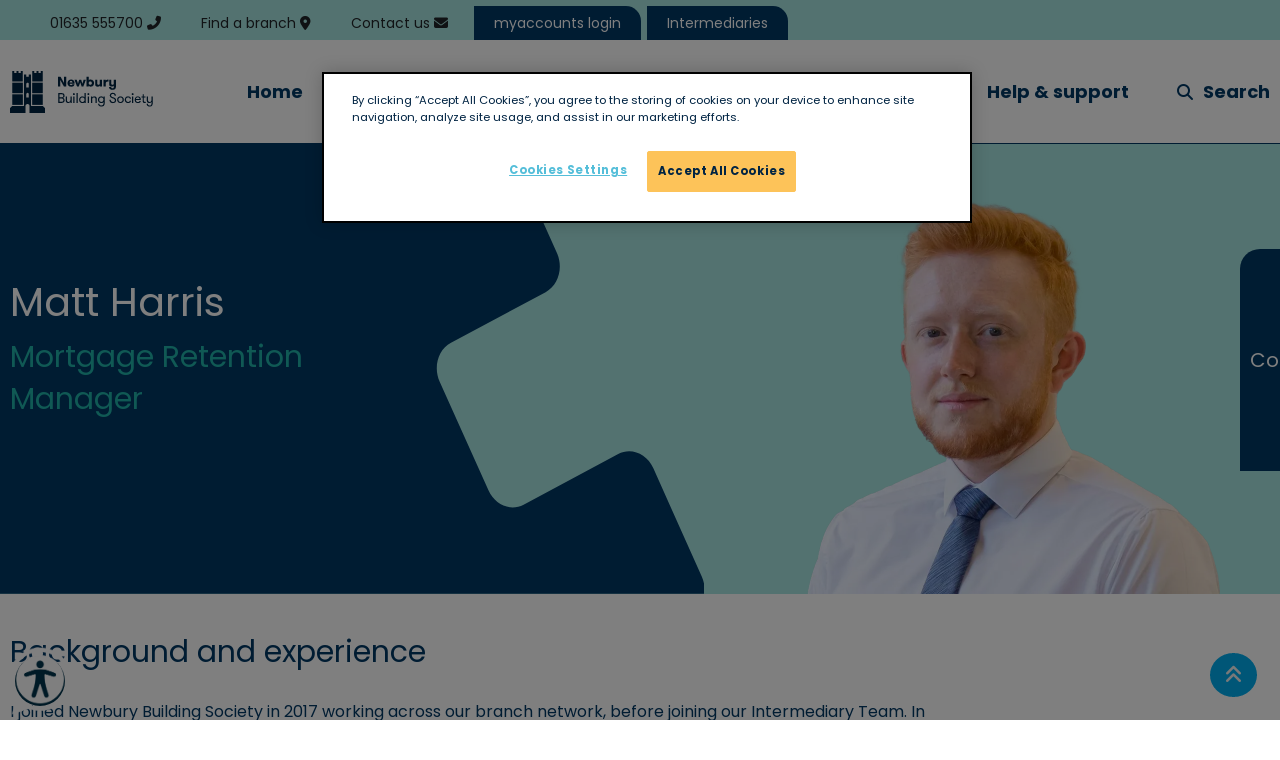

--- FILE ---
content_type: text/html; charset=utf-8
request_url: https://www.newbury.co.uk/our-people/matt-harris/
body_size: 17045
content:


<!DOCTYPE html>

<html lang="en">
    <head>
        <meta charset="utf-8"/>
        <meta http-equiv="X-UA-Compatible" content="IE=edge"/>
        <meta name="viewport" content="width=device-width, initial-scale=1, shrink-to-fit=no"/>

        <!-- Google Tag Manager head -->

<script>(function(w,d,s,l,i){w[l]=w[l]||[];w[l].push({'gtm.start':
new Date().getTime(),event:'gtm.js'});var f=d.getElementsByTagName(s)[0],
j=d.createElement(s),dl=l!='dataLayer'?'&l='+l:'';j.async=true;j.src=
'//www.googletagmanager.com/gtm.js?id='+i+dl;f.parentNode.insertBefore(j,f);
})(window,document,'script','dataLayer','GTM-K96D5LZ');</script>
<!-- End Google Tag Manager -->


        
  <meta name="description" content="Matt leads the Mortgage Retention Team at Newbury Building Society."/>

  <meta property="og:type" content="website"/>
  <meta property="og:title" content="Matt Harris"/>
  <meta property="og:description" content="Matt leads the Mortgage Retention Team at Newbury Building Society."/>



        
            <link rel="canonical" href="https://www.newbury.co.uk/our-people/matt-harris/"/>
            <meta property="og:url" content="https://www.newbury.co.uk/our-people/matt-harris/"/>
        

        

        <title>Matt Harris - Newbury</title>

        <link rel="apple-touch-icon-precomposed" sizes="57x57" href="/static/img/favicons/apple-touch-icon-57x57.png" />
        <link rel="apple-touch-icon-precomposed" sizes="114x114" href="/static/img/favicons/apple-touch-icon-114x114.png" />
        <link rel="apple-touch-icon-precomposed" sizes="72x72" href="/static/img/favicons/apple-touch-icon-72x72.png" />
        <link rel="apple-touch-icon-precomposed" sizes="144x144" href="/static/img/favicons/apple-touch-icon-144x144.png" />
        <link rel="apple-touch-icon-precomposed" sizes="60x60" href="/static/img/favicons/apple-touch-icon-60x60.png" />
        <link rel="apple-touch-icon-precomposed" sizes="120x120" href="/static/img/favicons/apple-touch-icon-120x120.png" />
        <link rel="apple-touch-icon-precomposed" sizes="76x76" href="/static/img/favicons/apple-touch-icon-76x76.png" />
        <link rel="apple-touch-icon-precomposed" sizes="152x152" href="/static/img/favicons/apple-touch-icon-152x152.png" />

        <link rel="icon" type="image/png" href="/static/img/favicons/favicon-196x196.png" sizes="196x196" />
        <link rel="icon" type="image/png" href="/static/img/favicons/favicon-96x96.png" sizes="96x96" />
        <link rel="icon" type="image/png" href="/static/img/favicons/favicon-32x32.png" sizes="32x32" />
        <link rel="icon" type="image/png" href="/static/img/favicons/favicon-16x16.png" sizes="16x16" />
        <link rel="icon" type="image/png" href="/static/img/favicons/favicon-128.png" sizes="128x128" />

        <meta name="application-name" content="Site name"/>

        <meta name="msapplication-TileColor" content="#FFFFFF" />
        <meta name="msapplication-TileImage" content="/static/img/favicons/mstile-144x144.png" />
        <meta name="msapplication-square70x70logo" content="/static/img/favicons/mstile-70x70.png" />
        <meta name="msapplication-square150x150logo" content="/static/img/favicons/mstile-150x150.png" />
        <meta name="msapplication-wide310x150logo" content="/static/img/favicons/mstile-310x150.png" />
        <meta name="msapplication-square310x310logo" content="/static/img/favicons/mstile-310x310.png" />

        <!-- CSS -->

        <link rel="preconnect" href="https://fonts.googleapis.com">
        <link rel="preconnect" href="https://fonts.gstatic.com" crossorigin>
        <!-- Note: Google Fonts cannot use SRI due to dynamic content based on user agent -->
        <link href="https://fonts.googleapis.com/css2?family=Poppins:wght@400;700&display=swap" rel="stylesheet" crossorigin="anonymous">

        <!-- Note: FontAwesome kits cannot use SRI due to personalized/dynamic content -->
        <script src="https://kit.fontawesome.com/78d3c1fbca.js" crossorigin="anonymous" defer></script>

        
    <style>

      
        #container-199646 {
          background-color: #a8e6e1ff !important;
        }
      

      

    </style>
  


        

        <link href="/static/css/styles.min.css" rel="stylesheet">

        

        
    </head>
    <body class="person">

        <!-- Google Tag Manager body -->
<noscript><iframe src="//www.googletagmanager.com/ns.html?id=GTM-K96D5LZ"
height="0" width="0" style="display:none;visibility:hidden"></iframe></noscript>

<!-- End Google Tag Manager -->


        <a id="skip-to-main-content" href="#main-content" class="visually-hidden-focusable">Skip to main content</a>

        

        
    <nav id="main-nav" class="navbar navbar-expand-lg sticky-top navbar-light">
        <div class="container">

            
                <a class="navbar-brand" href="/">
            
                <span class="visually-hidden">Site</span>
            </a>

            <button class="navbar-toggler" type="button" data-bs-toggle="collapse" data-bs-target="#navbarSupportedContent" aria-controls="navbarSupportedContent" aria-expanded="false" aria-label="Toggle navigation">
                <span class="navbar-toggler-icon"></span>
            </button>

            <div class="collapse navbar-collapse" id="navbarSupportedContent">
                <ul class="navbar-nav flex-grow-1">
                    
                        
                            





  <li class="nav-item
    
    
    
    
    home-link"
    >

    
      <a class="nav-link" href="/"><span>Home</span></a>
    

  </li>

  



  <li class="nav-item
    
    
    
     megamenu
    mortgages-link"
    >

    
      <a class="nav-link" href="#" role="button" id="mortgages" data-bs-toggle="dropdown" aria-expanded="false">
        <span>Mortgages</span>
      </a>
      <div class="dropdown-menu mega-menu" aria-labelledby="mortgages">
        <div class="container">
          










  <div id="row-199614"  style class="row">
  

  

  
      
      










  <div id="col-199615"  style class="col-md-6 col-12 col">
  
  
    
<div class="text">
  
    <h2>New to Newbury?</h2>
  

</div>
  
    










  <div id="row-199617"  style class="row">
  

  

  
      
      










  <div id="col-199618"  style class="col-sm-6 col-12 col">
  
  
    
<div class="text">
  
    <h3>What do you want to do?</h3>
  

</div>
  
    





<ul id="listgroup-199620"  style class="list-group default-layout">
    

        
            <li class="list-group-item">
        

        


  













  

    
      <a id="link-199621" href="//www.newbury.co.uk/mortgages/first-time-buyers/" class="link" data-ga4-event="link_click" 








	data-ga4-link_text="Buy your first home"











	data-ga4-destination_URL="//www.newbury.co.uk/mortgages/first-time-buyers/" 


















>
     

    


  

  
    <span>
      Buy your first home 
    </span>
  

  


  </a>



        
        
            </li>
        

    

        
            <li class="list-group-item">
        

        


  













  

    
      <a id="link-199622" href="//www.newbury.co.uk/mortgages/moving-home/" class="link" data-ga4-event="link_click" 








	data-ga4-link_text="Move home"











	data-ga4-destination_URL="//www.newbury.co.uk/mortgages/moving-home/" 


















>
     

    


  

  
    <span>
      Move home 
    </span>
  

  


  </a>



        
        
            </li>
        

    

        
            <li class="list-group-item">
        

        


  













  

    
      <a id="link-199623" href="/mortgages/remortgaging/" class="link" data-ga4-event="link_click" 








	data-ga4-link_text="Remortgage to Newbury"











	data-ga4-destination_URL="/mortgages/remortgaging/" 


















>
     

    


  

  
    <span>
      Remortgage to Newbury 
    </span>
  

  


  </a>



        
        
            </li>
        

    

        
            <li class="list-group-item">
        

        


  













  

    
      <a id="link-199624" href="//www.newbury.co.uk/mortgages/self-build/" class="link" data-ga4-event="link_click" 








	data-ga4-link_text="Build a home"











	data-ga4-destination_URL="//www.newbury.co.uk/mortgages/self-build/" 


















>
     

    


  

  
    <span>
      Build a home 
    </span>
  

  


  </a>



        
        
            </li>
        

    

        
            <li class="list-group-item">
        

        


  













  

    
      <a id="link-199625" href="//www.newbury.co.uk/mortgages/buy-to-let/" class="link" data-ga4-event="link_click" 








	data-ga4-link_text="Buy-to-let"











	data-ga4-destination_URL="//www.newbury.co.uk/mortgages/buy-to-let/" 


















>
     

    


  

  
    <span>
      Buy-to-let 
    </span>
  

  


  </a>



        
        
            </li>
        

    

        
            <li class="list-group-item">
        

        


  













  

    
      <a id="link-199626" href="/mortgages/retirement-borrowing/" class="link" data-ga4-event="link_click" 








	data-ga4-link_text="Retirement borrowing"











	data-ga4-destination_URL="/mortgages/retirement-borrowing/" 


















>
     

    


  

  
    <span>
      Retirement borrowing 
    </span>
  

  


  </a>



        
        
            </li>
        

    
</ul>

  
    


  
    
  











  



  

    
      <a id="link-199627" href="//www.newbury.co.uk/mortgages/products/" class="btn-primary btn d-block" data-ga4-event="link_click" 








	data-ga4-link_text="Find a mortgage"











	data-ga4-destination_URL="//www.newbury.co.uk/mortgages/products/" 


















>
     

    


  

  
    <span>
      Find a mortgage 
    </span>
  

  


  </a>



  
</div>


      
  
      
      










  <div id="col-199628"  style class="col-sm-6 col-12 col">
  
  
    




  


<div id="promo-199629" class="promo rounded-corner-layout pale-turquoise-layout">

  
    <style>
    
      
        #promo-199629 {
          background-color: #a8e6e1ff;
        }
      

    </style>
  

  
    
      <style>
    
        
          #promo-199629:before {
            content: "";
            mask-image: url("https://new05-live-5e13aeeda4e849c9b8ecd475ec0e-4e01300.divio-media.net/filer_public/e9/f2/e9f27e84-92a1-4bbd-8a9b-b19c6b076052/mortgage_appointment.svg");
          }
        

      </style>
    
  
    
  <div class="card-body">

    
      <h3 class="card-title">Book a mortgage appointment</h3>
    

    

    

  </div>

  
    <div class="card-footer">
      



  <a 
    href="https://bit.ly/3OxMOQv" 
    class="stretched-link"
    
     target="_blank"
    
    
       data-ga4-event="promo_click" 


















	data-ga4-destination_URL="https://bit.ly/3OxMOQv" 













	data-ga4-promo_title="Book a mortgage appointment"







    
    aria-label="Read more (opens in new window)"
  >
    <span>Read more <span class="visually-hidden">(opens in new window)</span></span>
  </a>
  

    </div>
  

</div>


  
    




  


<div id="promo-199630" class="promo rounded-corner-layout light-layout">

  
    <style>
    
      
        #promo-199630 {
          background-color: #00aeefff;
        }
      

    </style>
  

  
    
      <style>
    
        
          #promo-199630:before {
            content: "";
            mask-image: url("https://new05-live-5e13aeeda4e849c9b8ecd475ec0e-4e01300.divio-media.net/filer_public/44/d4/44d409cc-b369-45a5-a0f7-9b9cf0c07740/savings_calculator.svg");
          }
        

      </style>
    
  
    
  <div class="card-body">

    
      <h3 class="card-title">Discover how much you could borrow</h3>
    

    

    

  </div>

  
    <div class="card-footer">
      



  <a 
    href="//www.newbury.co.uk/mortgages/affordability-calculator/" 
    class="stretched-link"
    
    
    
    
       data-ga4-event="promo_click" 


















	data-ga4-destination_URL="//www.newbury.co.uk/mortgages/affordability-calculator/" 













	data-ga4-promo_title="Discover how much you could borrow"







    
    aria-label="Read more"
  >
    <span>Read more</span>
  </a>
  

    </div>
  

</div>


  
    




  


<div id="promo-199631" class="promo rounded-corner-layout pale-turquoise-layout">

  
    <style>
    
      
        #promo-199631 {
          background-color: #a8e6e1ff;
        }
      

    </style>
  

  
    
      <style>
    
        
          #promo-199631:before {
            content: "";
            mask-image: url("https://new05-live-5e13aeeda4e849c9b8ecd475ec0e-4e01300.divio-media.net/filer_public/a3/f7/a3f7a5be-9566-4285-a1a3-95688c2044e6/buy_to_let_calculator.svg");
          }
        

      </style>
    
  
    
  <div class="card-body">

    
      <h3 class="card-title">Use our buy-to-let calculator</h3>
    

    

    

  </div>

  
    <div class="card-footer">
      



  <a 
    href="//www.newbury.co.uk/mortgages/buy-to-let-calculator/" 
    class="stretched-link"
    
    
    
    
       data-ga4-event="promo_click" 


















	data-ga4-destination_URL="//www.newbury.co.uk/mortgages/buy-to-let-calculator/" 













	data-ga4-promo_title="Use our buy-to-let calculator"







    
    aria-label="Read more"
  >
    <span>Read more</span>
  </a>
  

    </div>
  

</div>


  
    




  


<div id="promo-199632" class="promo rounded-corner-layout light-layout">

  
    <style>
    
      
        #promo-199632 {
          background-color: #00aeefff;
        }
      

    </style>
  

  
    
      <style>
    
        
          #promo-199632:before {
            content: "";
            mask-image: url("https://new05-live-5e13aeeda4e849c9b8ecd475ec0e-4e01300.divio-media.net/filer_public/27/27/27272493-b9db-4d0d-9580-debd3d301f5c/new_calc.svg");
          }
        

      </style>
    
  
    
  <div class="card-body">

    
      <h3 class="card-title">Calculate your monthly payments</h3>
    

    

    

  </div>

  
    <div class="card-footer">
      



  <a 
    href="//www.newbury.co.uk/mortgages/monthly-payment-calculator/" 
    class="stretched-link"
    
     target="_blank"
    
    
       data-ga4-event="promo_click" 


















	data-ga4-destination_URL="//www.newbury.co.uk/mortgages/monthly-payment-calculator/" 













	data-ga4-promo_title="Calculate your monthly payments"







    
    aria-label="Read more (opens in new window)"
  >
    <span>Read more <span class="visually-hidden">(opens in new window)</span></span>
  </a>
  

    </div>
  

</div>


  
</div>


      
  

</div>


  
</div>


      
  
      
      










  <div id="col-199633"  style class="col-md-6 col-12 col">
  
  
    
<div class="text">
  
    <h2>Already have a mortgage with us?</h2>
  

</div>
  
    










  <div id="row-199635"  style class="row">
  

  

  
      
      










  <div id="col-199636"  style class="col-sm-6 col-12 col">
  
  
    
<div class="text">
  
    <h3>What do you want to do?</h3>
  

</div>
  
    





<ul id="listgroup-199638"  style class="list-group default-layout">
    

        
            <li class="list-group-item">
        

        


  













  

    
      <a id="link-199639" href="//www.newbury.co.uk/mortgages/existing-customers/manage-your-mortgage/" class="link" data-ga4-event="link_click" 








	data-ga4-link_text="Manage your mortgage"











	data-ga4-destination_URL="//www.newbury.co.uk/mortgages/existing-customers/manage-your-mortgage/" 


















>
     

    


  

  
    <span>
      Manage your mortgage 
    </span>
  

  


  </a>



        
        
            </li>
        

    

        
            <li class="list-group-item">
        

        


  













  

    
      <a id="link-199640" href="/customer-help-and-support/" class="link" data-ga4-event="link_click" 








	data-ga4-link_text="Mortgage help and support"











	data-ga4-destination_URL="/customer-help-and-support/" 


















>
     

    


  

  
    <span>
      Mortgage help and support 
    </span>
  

  


  </a>



        
        
            </li>
        

    

        
            <li class="list-group-item">
        

        


  













  

    
      <a id="link-199641" href="//www.newbury.co.uk/mortgages/existing-customers/existing-customer-changing-mortgage/" class="link" data-ga4-event="link_click" 








	data-ga4-link_text="Existing borrower mortgages"











	data-ga4-destination_URL="//www.newbury.co.uk/mortgages/existing-customers/existing-customer-changing-mortgage/" 


















>
     

    


  

  
    <span>
      Existing borrower mortgages 
    </span>
  

  


  </a>



        
        
            </li>
        

    

        
            <li class="list-group-item">
        

        


  













  

    
      <a id="link-199642" href="//www.newbury.co.uk/mortgages/existing-customers/switching-your-deal/" class="link" data-ga4-event="link_click" 








	data-ga4-link_text="Switch your deal"











	data-ga4-destination_URL="//www.newbury.co.uk/mortgages/existing-customers/switching-your-deal/" 


















>
     

    


  

  
    <span>
      Switch your deal 
    </span>
  

  


  </a>



        
        
            </li>
        

    

        
            <li class="list-group-item">
        

        


  













  

    
      <a id="link-199643" href="//www.newbury.co.uk/mortgages/go_green_mortgages/" class="link" data-ga4-event="link_click" 








	data-ga4-link_text="Go Green and retrofit your home"











	data-ga4-destination_URL="//www.newbury.co.uk/mortgages/go_green_mortgages/" 


















>
     

    


  

  
    <span>
      Go Green and retrofit your home 
    </span>
  

  


  </a>



        
        
            </li>
        

    
</ul>

  
    




  


<div id="promo-199644" class="promo rounded-corner-layout light-layout">

  
    <style>
    
      
        #promo-199644 {
          background-color: #00aeefff;
        }
      

    </style>
  

  
    
      <style>
    
        
          #promo-199644:before {
            content: "";
            mask-image: url("https://new05-live-5e13aeeda4e849c9b8ecd475ec0e-4e01300.divio-media.net/filer_public/eb/4c/eb4cb97e-12cc-41f9-9b88-d6bfb8247dab/4213465_freelancer_computer_working_internet_work_icon.svg");
          }
        

      </style>
    
  
    
  <div class="card-body">

    
      <h3 class="card-title">Register for myaccounts</h3>
    

    

    
      <div class="card-text content"><p>Manage your mortgage online.</p></div>
    

  </div>

  
    <div class="card-footer">
      



  <a 
    href="https://www.newbury.co.uk/news-knowledge/help-and-support/registering-for-myaccounts/" 
    class="stretched-link"
    
    
    
    
       data-ga4-event="promo_click" 


















	data-ga4-destination_URL="https://www.newbury.co.uk/news-knowledge/help-and-support/registering-for-myaccounts/" 













	data-ga4-promo_title="Register for myaccounts"







    
    aria-label="Read more"
  >
    <span>Read more</span>
  </a>
  

    </div>
  

</div>


  
</div>


      
  
      
      










  <div id="col-199645"  style class="col-sm-6 col-12 col">
  
  
    












  





  <div id="container-199646"  style=" background: #a8e6e1;" class="grid-container boxout-layout container">
  
    
  

  

  
    
<div class="text">
  
    <h3>Help &amp; support</h3>
  

</div>
  
    





<ul id="listgroup-199648"  style class="list-group default-layout">
    

        
            <li class="list-group-item">
        

        


  













  

    
      <a id="link-199649" href="/news-knowledge/help-and-support/mortgage-payment-support/" class="link" data-ga4-event="link_click" 








	data-ga4-link_text="Mortgage payment support"











	data-ga4-destination_URL="/news-knowledge/help-and-support/mortgage-payment-support/" 


















>
     

    


  

  
    <span>
      Mortgage payment support 
    </span>
  

  


  </a>



        
        
            </li>
        

    

        
            <li class="list-group-item">
        

        


  













  

    
      <a id="link-199650" href="/news-knowledge/help-and-support/mortgage-charter/" class="link" data-ga4-event="link_click" 








	data-ga4-link_text="Mortgage Charter"











	data-ga4-destination_URL="/news-knowledge/help-and-support/mortgage-charter/" 


















>
     

    


  

  
    <span>
      Mortgage Charter 
    </span>
  

  


  </a>



        
        
            </li>
        

    

        
            <li class="list-group-item">
        

        


  













  

    
      <a id="link-199651" href="https://10to8.com/book/newburymortgagebookings/" target="_blank" class="link" data-ga4-event="link_click" 








	data-ga4-link_text="Book a mortgage appointment"











	data-ga4-destination_URL="https://10to8.com/book/newburymortgagebookings/" 


















>
     

    


  

  
    <span>
      Book a mortgage appointment  <span class="visually-hidden">(opens in new window)</span>
    </span>
  

  


  </a>



        
        
            </li>
        

    

        
            <li class="list-group-item">
        

        


  













  

    
      <a id="link-199652" href="/mortgages/current_previous_interest_rates/" class="link" data-ga4-event="link_click" 








	data-ga4-link_text="Current and previous interest rates"











	data-ga4-destination_URL="/mortgages/current_previous_interest_rates/" 


















>
     

    


  

  
    <span>
      Current and previous interest rates 
    </span>
  

  


  </a>



        
        
            </li>
        

    

        
            <li class="list-group-item">
        

        


  













  

    
      <a id="link-199653" href="//www.newbury.co.uk/customer-help-and-support/" class="link" data-ga4-event="link_click" 








	data-ga4-link_text="View all help &amp; support"











	data-ga4-destination_URL="//www.newbury.co.uk/customer-help-and-support/" 


















>
     

    


  

  
    <span>
      View all help &amp; support 
    </span>
  

  


  </a>



        
        
            </li>
        

    
</ul>

  


</div>

  
</div>


      
  

</div>


  
</div>


      
  

</div>


        </div>
      </div>
    

  </li>

  



  <li class="nav-item
    
    
    
     megamenu
    savings-link"
    >

    
      <a class="nav-link" href="#" role="button" id="savings" data-bs-toggle="dropdown" aria-expanded="false">
        <span>Savings</span>
      </a>
      <div class="dropdown-menu mega-menu" aria-labelledby="savings">
        <div class="container">
          










  <div id="row-199654"  style class="row">
  

  

  
      
      










  <div id="col-199655"  style class="col-md-6 col-12 col">
  
  
    
<div class="text">
  
    <h2>Save with us</h2>
  

</div>
  
    










  <div id="row-199657"  style class="row">
  

  

  
      
      










  <div id="col-199658"  style class="col-sm-6 col-12 col">
  
  
    
<div class="text">
  
    <h3>Our accounts</h3>
  

</div>
  
    





<ul id="listgroup-199660"  style class="list-group default-layout">
    

        
            <li class="list-group-item">
        

        


  













  

    
      <a id="link-199661" href="//www.newbury.co.uk/savings/easy-access/" class="link" data-ga4-event="link_click" 








	data-ga4-link_text="Easy access"











	data-ga4-destination_URL="//www.newbury.co.uk/savings/easy-access/" 


















>
     

    


  

  
    <span>
      Easy access 
    </span>
  

  


  </a>



        
        
            </li>
        

    

        
            <li class="list-group-item">
        

        


  













  

    
      <a id="link-199662" href="//www.newbury.co.uk/savings/isas/" class="link" data-ga4-event="link_click" 








	data-ga4-link_text="ISAs"











	data-ga4-destination_URL="//www.newbury.co.uk/savings/isas/" 


















>
     

    


  

  
    <span>
      ISAs 
    </span>
  

  


  </a>



        
        
            </li>
        

    

        
            <li class="list-group-item">
        

        


  













  

    
      <a id="link-199663" href="//www.newbury.co.uk/savings/restricted-access/" class="link" data-ga4-event="link_click" 








	data-ga4-link_text="Restricted access"











	data-ga4-destination_URL="//www.newbury.co.uk/savings/restricted-access/" 


















>
     

    


  

  
    <span>
      Restricted access 
    </span>
  

  


  </a>



        
        
            </li>
        

    

        
            <li class="list-group-item">
        

        


  













  

    
      <a id="link-199664" href="//www.newbury.co.uk/savings/childrens-savings/" class="link" data-ga4-event="link_click" 








	data-ga4-link_text="Children&#x27;s savings"











	data-ga4-destination_URL="//www.newbury.co.uk/savings/childrens-savings/" 


















>
     

    


  

  
    <span>
      Children&#x27;s savings 
    </span>
  

  


  </a>



        
        
            </li>
        

    

        
            <li class="list-group-item">
        

        


  













  

    
      <a id="link-199665" href="//www.newbury.co.uk/savings/fixed-rate-bonds/" class="link" data-ga4-event="link_click" 








	data-ga4-link_text="Fixed rate bonds"











	data-ga4-destination_URL="//www.newbury.co.uk/savings/fixed-rate-bonds/" 


















>
     

    


  

  
    <span>
      Fixed rate bonds 
    </span>
  

  


  </a>



        
        
            </li>
        

    

        
            <li class="list-group-item">
        

        


  













  

    
      <a id="link-199666" href="//www.newbury.co.uk/savings/business-savings/" class="link" data-ga4-event="link_click" 








	data-ga4-link_text="Business savings"











	data-ga4-destination_URL="//www.newbury.co.uk/savings/business-savings/" 


















>
     

    


  

  
    <span>
      Business savings 
    </span>
  

  


  </a>



        
        
            </li>
        

    
</ul>

  
    


  
    
  











  



  

    
      <a id="link-199667" href="//www.newbury.co.uk/savings/products/" class="btn-primary btn d-block" data-ga4-event="link_click" 








	data-ga4-link_text="View accounts and interest rates"











	data-ga4-destination_URL="//www.newbury.co.uk/savings/products/" 


















>
     

    


  

  
    <span>
      View accounts and interest rates 
    </span>
  

  


  </a>



  
</div>


      
  
      
      










  <div id="col-199668"  style class="col-sm-6 col-12 col">
  
  
    




  


<div id="promo-199669" class="promo rounded-corner-layout pale-turquoise-layout">

  
    <style>
    
      
        #promo-199669 {
          background-color: #a8e6e1ff;
        }
      

    </style>
  

  
    
      <style>
    
        
          #promo-199669:before {
            content: "";
            mask-image: url("https://new05-live-5e13aeeda4e849c9b8ecd475ec0e-4e01300.divio-media.net/filer_public/37/2c/372c09d1-7edd-43b4-9e45-b3ca65a62fe4/savings_appointment.svg");
          }
        

      </style>
    
  
    
  <div class="card-body">

    
      <h3 class="card-title">Book a savings appointment</h3>
    

    

    

  </div>

  
    <div class="card-footer">
      



  <a 
    href="https://10to8.com/book/newburysavingsbookings/" 
    class="stretched-link"
    
     target="_blank"
    
    
       data-ga4-event="promo_click" 


















	data-ga4-destination_URL="https://10to8.com/book/newburysavingsbookings/" 













	data-ga4-promo_title="Book a savings appointment"







    
    aria-label="Read more (opens in new window)"
  >
    <span>Read more <span class="visually-hidden">(opens in new window)</span></span>
  </a>
  

    </div>
  

</div>


  
    




  


<div id="promo-199670" class="promo rounded-corner-layout light-layout">

  
    <style>
    
      
        #promo-199670 {
          background-color: #00aeefff;
        }
      

    </style>
  

  
    
      <style>
    
        
          #promo-199670:before {
            content: "";
            mask-image: url("https://new05-live-5e13aeeda4e849c9b8ecd475ec0e-4e01300.divio-media.net/filer_public/74/1f/741fdc7f-28c4-403f-9d56-4f9261d29ccb/savings_online.svg");
          }
        

      </style>
    
  
    
  <div class="card-body">

    
      <h3 class="card-title">Apply for a savings account online</h3>
    

    

    
      <div class="card-text content"><p>For new customers.</p></div>
    

  </div>

  
    <div class="card-footer">
      



  <a 
    href="https://myaccounts.newbury.co.uk/consumer/newCustomerAccount/getStarted" 
    class="stretched-link"
    
     target="_blank"
    
    
       data-ga4-event="promo_click" 


















	data-ga4-destination_URL="https://myaccounts.newbury.co.uk/consumer/newCustomerAccount/getStarted" 













	data-ga4-promo_title="Apply for a savings account online"







    
    aria-label="Read more (opens in new window)"
  >
    <span>Read more <span class="visually-hidden">(opens in new window)</span></span>
  </a>
  

    </div>
  

</div>


  
    




  


<div id="promo-199671" class="promo rounded-corner-layout pale-turquoise-layout">

  
    <style>
    
      
        #promo-199671 {
          background-color: #a8e6e1ff;
        }
      

    </style>
  

  
    
      <style>
    
        
          #promo-199671:before {
            content: "";
            mask-image: url("https://new05-live-5e13aeeda4e849c9b8ecd475ec0e-4e01300.divio-media.net/filer_public/44/d4/44d409cc-b369-45a5-a0f7-9b9cf0c07740/savings_calculator.svg");
          }
        

      </style>
    
  
    
  <div class="card-body">

    
      <h3 class="card-title">Savings calculator</h3>
    

    

    
      <div class="card-text content"><p>Calculate how your savings could grow over time.</p></div>
    

  </div>

  
    <div class="card-footer">
      



  <a 
    href="//www.newbury.co.uk/savings/savings-investment-calculator/" 
    class="stretched-link"
    
    
    
    
       data-ga4-event="promo_click" 


















	data-ga4-destination_URL="//www.newbury.co.uk/savings/savings-investment-calculator/" 













	data-ga4-promo_title="Savings calculator"







    
    aria-label="Read more"
  >
    <span>Read more</span>
  </a>
  

    </div>
  

</div>


  
</div>


      
  

</div>


  
</div>


      
  
      
      










  <div id="col-199672"  style class="col-md-6 col-12 col">
  
  
    
<div class="text">
  
    <h2>Already a savings customer?</h2>
  

</div>
  
    










  <div id="row-199674"  style class="row">
  

  

  
      
      










  <div id="col-199675"  style class="col-sm-6 col-12 col">
  
  
    
<div class="text">
  
    <h3>Help &amp; support</h3>
  

</div>
  
    





<ul id="listgroup-199677"  style class="list-group default-layout">
    

        
            <li class="list-group-item">
        

        


  













  

    
      <a id="link-199678" href="/news-knowledge/article/manage-your-savings-online/" class="link" data-ga4-event="link_click" 








	data-ga4-link_text="How to manage savings online"











	data-ga4-destination_URL="/news-knowledge/article/manage-your-savings-online/" 


















>
     

    


  

  
    <span>
      How to manage savings online 
    </span>
  

  


  </a>



        
        
            </li>
        

    

        
            <li class="list-group-item">
        

        


  













  

    
      <a id="link-199679" href="//www.newbury.co.uk/customer-help-and-support/" class="link" data-ga4-event="link_click" 








	data-ga4-link_text="Savings help and support"











	data-ga4-destination_URL="//www.newbury.co.uk/customer-help-and-support/" 


















>
     

    


  

  
    <span>
      Savings help and support 
    </span>
  

  


  </a>



        
        
            </li>
        

    

        
            <li class="list-group-item">
        

        


  













  

    
      <a id="link-199680" href="https://10to8.com/book/newburysavingsbookings/" target="_blank" class="link" data-ga4-event="link_click" 








	data-ga4-link_text="Book a savings appointment"











	data-ga4-destination_URL="https://10to8.com/book/newburysavingsbookings/" 


















>
     

    


  

  
    <span>
      Book a savings appointment  <span class="visually-hidden">(opens in new window)</span>
    </span>
  

  


  </a>



        
        
            </li>
        

    

        
            <li class="list-group-item">
        

        


  













  

    
      <a id="link-199681" href="//www.newbury.co.uk/savings/products/" class="link d-block" data-ga4-event="link_click" 








	data-ga4-link_text="View all savings accounts"











	data-ga4-destination_URL="//www.newbury.co.uk/savings/products/" 


















>
     

    


  

  
    <span>
      View all savings accounts 
    </span>
  

  


  </a>



        
        
            </li>
        

    

        
            <li class="list-group-item">
        

        


  













  

    
      <a id="link-199682" href="//www.newbury.co.uk/savings/closed-account-rates/" class="link d-block" data-ga4-event="link_click" 








	data-ga4-link_text="View closed savings accounts"











	data-ga4-destination_URL="//www.newbury.co.uk/savings/closed-account-rates/" 


















>
     

    


  

  
    <span>
      View closed savings accounts 
    </span>
  

  


  </a>



        
        
            </li>
        

    

        
            <li class="list-group-item">
        

        


  













  

    
      <a id="link-199683" href="https://product.newbury.co.uk/STAC.pdf" class="link" data-ga4-event="link_click" 








	data-ga4-link_text="Download our Savings Terms and Conditions"











	data-ga4-destination_URL="https://product.newbury.co.uk/STAC.pdf" 


















>
     

    


  

  
    <span>
      Download our Savings Terms and Conditions 
    </span>
  

  


  </a>



        
        
            </li>
        

    

        
            <li class="list-group-item">
        

        


  













  

    
      <a id="link-199684" href="https://product.newbury.co.uk/FSCSOL.pdf" class="link" data-ga4-event="link_click" 








	data-ga4-link_text="Download FSCS information"











	data-ga4-destination_URL="https://product.newbury.co.uk/FSCSOL.pdf" 


















>
     

    


  

  
    <span>
      Download FSCS information 
    </span>
  

  


  </a>



        
        
            </li>
        

    
</ul>

  
</div>


      
  
      
      










  <div id="col-199685"  style class="col-sm-6 col-12 col">
  
  
    




  


<div id="promo-199686" class="promo rounded-corner-layout pale-turquoise-layout">

  
    <style>
    
      
        #promo-199686 {
          background-color: #a8e6e1ff;
        }
      

    </style>
  

  
    
      <style>
    
        
          #promo-199686:before {
            content: "";
            mask-image: url("https://new05-live-5e13aeeda4e849c9b8ecd475ec0e-4e01300.divio-media.net/filer_public/7a/c9/7ac9f7cb-b675-4067-b13c-905a97034b38/5340287_man_people_person_user_users_icon.svg");
          }
        

      </style>
    
  
    
  <div class="card-body">

    
      <h3 class="card-title">Register for myaccounts</h3>
    

    

    
      <div class="card-text content"><p>For existing customers to register for myaccounts.</p></div>
    

  </div>

  
    <div class="card-footer">
      



  <a 
    href="https://myaccounts.newbury.co.uk/consumer/search" 
    class="stretched-link"
    
     target="_blank"
    
    
       data-ga4-event="promo_click" 


















	data-ga4-destination_URL="https://myaccounts.newbury.co.uk/consumer/search" 













	data-ga4-promo_title="Register for myaccounts"







    
    aria-label="Read more (opens in new window)"
  >
    <span>Read more <span class="visually-hidden">(opens in new window)</span></span>
  </a>
  

    </div>
  

</div>


  
    




  


<div id="promo-199687" class="promo rounded-corner-layout light-layout">

  
    <style>
    
      
        #promo-199687 {
          background-color: #00aeefff;
        }
      

    </style>
  

  
    
      <style>
    
        
          #promo-199687:before {
            content: "";
            mask-image: url("https://new05-live-5e13aeeda4e849c9b8ecd475ec0e-4e01300.divio-media.net/filer_public/74/1f/741fdc7f-28c4-403f-9d56-4f9261d29ccb/savings_online.svg");
          }
        

      </style>
    
  
    
  <div class="card-body">

    
      <h3 class="card-title">Apply for a savings account online</h3>
    

    

    
      <div class="card-text content"><p>For existing myaccounts customers.</p></div>
    

  </div>

  
    <div class="card-footer">
      



  <a 
    href="https://myaccounts.newbury.co.uk/consumer/login/login" 
    class="stretched-link"
    
     target="_blank"
    
    
       data-ga4-event="promo_click" 


















	data-ga4-destination_URL="https://myaccounts.newbury.co.uk/consumer/login/login" 













	data-ga4-promo_title="Apply for a savings account online"







    
    aria-label="Read more (opens in new window)"
  >
    <span>Read more <span class="visually-hidden">(opens in new window)</span></span>
  </a>
  

    </div>
  

</div>


  
    




  


<div id="promo-199688" class="promo rounded-corner-layout pale-turquoise-layout">

  
    <style>
    
      
        #promo-199688 {
          background-color: #a8e6e1ff;
        }
      

    </style>
  

  
    
      <style>
    
        
          #promo-199688:before {
            content: "";
            mask-image: url("https://new05-live-5e13aeeda4e849c9b8ecd475ec0e-4e01300.divio-media.net/filer_public/eb/4c/eb4cb97e-12cc-41f9-9b88-d6bfb8247dab/4213465_freelancer_computer_working_internet_work_icon.svg");
          }
        

      </style>
    
  
    
  <div class="card-body">

    
      <h3 class="card-title">Login to myaccounts</h3>
    

    

    
      <div class="card-text content"><p>Returning online customers.</p></div>
    

  </div>

  
    <div class="card-footer">
      



  <a 
    href="https://myaccounts.newbury.co.uk/consumer/login/login" 
    class="stretched-link"
    
     target="_blank"
    
    
       data-ga4-event="promo_click" 


















	data-ga4-destination_URL="https://myaccounts.newbury.co.uk/consumer/login/login" 













	data-ga4-promo_title="Login to myaccounts"







    
    aria-label="Read more (opens in new window)"
  >
    <span>Read more <span class="visually-hidden">(opens in new window)</span></span>
  </a>
  

    </div>
  

</div>


  
</div>


      
  

</div>


  
</div>


      
  

</div>


        </div>
      </div>
    

  </li>

  



  <li class="nav-item
    
    
    
     megamenu
    about-us-link"
    >

    
      <a class="nav-link" href="#" role="button" id="about-us" data-bs-toggle="dropdown" aria-expanded="false">
        <span>About us</span>
      </a>
      <div class="dropdown-menu mega-menu" aria-labelledby="about-us">
        <div class="container">
          










  <div id="row-199704"  style class="row">
  

  

  
      
      










  <div id="col-199705"  style class="col-md-6 col-12 col">
  
  
    
<div class="text">
  
    <h2>Get to know Newbury</h2>
  

</div>
  
    










  <div id="row-199707"  style class="row">
  

  

  
      
      










  <div id="col-199708"  style class="col-sm-6 col-12 col">
  
  
    





<ul id="listgroup-199709"  style class="list-group default-layout">
    

        
            <li class="list-group-item">
        

        


  













  

    
      <a id="link-199710" href="//www.newbury.co.uk/about-us/" class="link" data-ga4-event="link_click" 








	data-ga4-link_text="Learn more about us"











	data-ga4-destination_URL="//www.newbury.co.uk/about-us/" 


















>
     

    


  

  
    <span>
      Learn more about us 
    </span>
  

  


  </a>



        
        
            </li>
        

    

        
            <li class="list-group-item">
        

        


  













  

    
      <a id="link-199711" href="//www.newbury.co.uk/about-us/corporate-governance/" class="link" data-ga4-event="link_click" 








	data-ga4-link_text="Governance, reports, and results"











	data-ga4-destination_URL="//www.newbury.co.uk/about-us/corporate-governance/" 


















>
     

    


  

  
    <span>
      Governance, reports, and results 
    </span>
  

  


  </a>



        
        
            </li>
        

    

        
            <li class="list-group-item">
        

        


  













  

    
      <a id="link-199712" href="//www.newbury.co.uk/careers/" class="link" data-ga4-event="link_click" 








	data-ga4-link_text="Careers at the Society"











	data-ga4-destination_URL="//www.newbury.co.uk/careers/" 


















>
     

    


  

  
    <span>
      Careers at the Society 
    </span>
  

  


  </a>



        
        
            </li>
        

    

        
            <li class="list-group-item">
        

        


  













  

    
      <a id="link-199713" href="//www.newbury.co.uk/news-knowledge/" class="link" data-ga4-event="link_click" 








	data-ga4-link_text="Latest news and stories"











	data-ga4-destination_URL="//www.newbury.co.uk/news-knowledge/" 


















>
     

    


  

  
    <span>
      Latest news and stories 
    </span>
  

  


  </a>



        
        
            </li>
        

    

        
            <li class="list-group-item">
        

        


  













  

    
      <a id="link-199714" href="//www.newbury.co.uk/website-terms-and-conditions/privacy-notice/" class="link" data-ga4-event="link_click" 








	data-ga4-link_text="Privacy Notice"











	data-ga4-destination_URL="//www.newbury.co.uk/website-terms-and-conditions/privacy-notice/" 


















>
     

    


  

  
    <span>
      Privacy Notice 
    </span>
  

  


  </a>



        
        
            </li>
        

    
</ul>

  
</div>


      
  
      
      










  <div id="col-199715"  style class="col-sm-6 col-12 col">
  
  
    




  


<div id="promo-199716" class="promo rounded-corner-layout light-layout">

  
    <style>
    
      
        #promo-199716 {
          background-color: #00aeefff;
        }
      

    </style>
  

  
    
  <div class="card-body">

    
      <h3 class="card-title">Being a member</h3>
    

    

    
      <div class="card-text content"><p>What does it mean, and what's in it for you?</p></div>
    

  </div>

  
    <div class="card-footer">
      



  <a 
    href="//www.newbury.co.uk/about-us/what-being-a-member-means/" 
    class="stretched-link"
    
    
    
    
       data-ga4-event="promo_click" 


















	data-ga4-destination_URL="//www.newbury.co.uk/about-us/what-being-a-member-means/" 













	data-ga4-promo_title="Being a member"







    
    aria-label="Read more"
  >
    <span>Read more</span>
  </a>
  

    </div>
  

</div>


  
    




  


<div id="promo-199717" class="promo rounded-corner-layout pale-turquoise-layout">

  
    <style>
    
      
        #promo-199717 {
          background-color: #a8e6e1ff;
        }
      

    </style>
  

  
    
  <div class="card-body">

    
      <h3 class="card-title">What&#x27;s it like to work here?</h3>
    

    

    
      <div class="card-text content"><p>Explore careers at Newbury Building Society.</p></div>
    

  </div>

  
    <div class="card-footer">
      



  <a 
    href="//www.newbury.co.uk/careers/" 
    class="stretched-link"
    
    
    
    
       data-ga4-event="promo_click" 


















	data-ga4-destination_URL="//www.newbury.co.uk/careers/" 













	data-ga4-promo_title="What&#x27;s it like to work here?"







    
    aria-label="Read more"
  >
    <span>Read more</span>
  </a>
  

    </div>
  

</div>


  
</div>


      
  

</div>


  
</div>


      
  
      
      










  <div id="col-199718"  style class="col-md-6 col-12 col">
  
  
    
<div class="text">
  
    <h2>Get involved</h2>
  

</div>
  
    










  <div id="row-199720"  style class="row">
  

  

  
      
      










  <div id="col-199721"  style class="col-sm-6 col-12 col">
  
  
    





<ul id="listgroup-199722"  style class="list-group default-layout">
    

        
            <li class="list-group-item">
        

        


  













  

    
      <a id="link-199723" href="//www.newbury.co.uk/careers/available-roles/" class="link" data-ga4-event="link_click" 








	data-ga4-link_text="Available roles"











	data-ga4-destination_URL="//www.newbury.co.uk/careers/available-roles/" 


















>
     

    


  

  
    <span>
      Available roles 
    </span>
  

  


  </a>



        
        
            </li>
        

    

        
            <li class="list-group-item">
        

        


  













  

    
      <a id="link-199724" href="//www.newbury.co.uk/community-and-charity/" class="link" data-ga4-event="link_click" 








	data-ga4-link_text="Community and charity"











	data-ga4-destination_URL="//www.newbury.co.uk/community-and-charity/" 


















>
     

    


  

  
    <span>
      Community and charity 
    </span>
  

  


  </a>



        
        
            </li>
        

    

        
            <li class="list-group-item">
        

        


  













  

    
      <a id="link-199725" href="//www.newbury.co.uk/community-and-charity/financial-education/" target="_blank" class="link" data-ga4-event="link_click" 








	data-ga4-link_text="Financial Education"











	data-ga4-destination_URL="//www.newbury.co.uk/community-and-charity/financial-education/" 


















>
     

    


  

  
    <span>
      Financial Education  <span class="visually-hidden">(opens in new window)</span>
    </span>
  

  


  </a>



        
        
            </li>
        

    

        
            <li class="list-group-item">
        

        


  













  

    
      <a id="link-199726" href="/contact/customer-feedback/" class="link" data-ga4-event="link_click" 








	data-ga4-link_text="Share your feedback"











	data-ga4-destination_URL="/contact/customer-feedback/" 


















>
     

    


  

  
    <span>
      Share your feedback 
    </span>
  

  


  </a>



        
        
            </li>
        

    

        
            <li class="list-group-item">
        

        


  













  

    
      <a id="link-199727" href="//www.newbury.co.uk/contact/" class="link" data-ga4-event="link_click" 








	data-ga4-link_text="Contact us"











	data-ga4-destination_URL="//www.newbury.co.uk/contact/" 


















>
     

    


  

  
    <span>
      Contact us 
    </span>
  

  


  </a>



        
        
            </li>
        

    
</ul>

  
</div>


      
  
      
      










  <div id="col-199728"  style class="col-sm-6 col-12 col">
  
  
    <iframe src='https://smartmoneypeople.com/newbury-building-society-reviews/widget/v2/full-medium?text-option=1&transparent' frameborder='0' scrolling='no' style='width:290px;height:295px'></iframe>

  
</div>


      
  

</div>


  
</div>


      
  

</div>


        </div>
      </div>
    

  </li>

  



  <li class="nav-item
    
    
    
    
    news-knowledge-link"
    >

    
      <a class="nav-link" href="/news-knowledge/"><span>News &amp; knowledge</span></a>
    

  </li>

  



  <li class="nav-item
    
    
    
    
    help-support-link"
    >

    
      <a class="nav-link" href="/customer-help-and-support/"><span>Help &amp; support</span></a>
    

  </li>

  



  <li class="nav-item
    
    
    
    
    search-link"
    >

    
      <a class="nav-link" href="/search/"><span>Search</span></a>
    

  </li>

  



                        
                    
                </ul>

                <div id="top-nav">
                    <div class="container">
                        
                        <div id="top-menu-links">
                            
                                





<ul id="listgroup-199740"  style class="list-group default-layout">
    

        
            <li class="list-group-item">
        

        


  





  









  

    
      <a id="link-199741" href="tel:01635555700" target="_blank" class="link icon-right" data-ga4-event="phone_click" 


	data-ga4-template_plugin="LinkPlugin" 



	data-ga4-phone_number="tel:01635555700"





	data-ga4-link_text="01635 555700"




























>
     

    


  

  
    <span>
      01635 555700  <span class="visually-hidden">(opens in new window)</span>
    </span>
  

  
    
      <i class="fas fa-phone-alt undefined undefined " aria-hidden="true"></i>
    
  


  </a>



        
        
            </li>
        

    

        
            <li class="list-group-item">
        

        


  





  









  

    
      <a id="link-199742" href="//www.newbury.co.uk/locations/" class="link icon-right" data-ga4-event="link_click" 








	data-ga4-link_text="Find a branch"











	data-ga4-destination_URL="//www.newbury.co.uk/locations/" 


















>
     

    


  

  
    <span>
      Find a branch 
    </span>
  

  
    
      <i class="fas fa-location-dot undefined undefined " aria-hidden="true"></i>
    
  


  </a>



        
        
            </li>
        

    

        
            <li class="list-group-item">
        

        


  





  









  

    
      <a id="link-199743" href="//www.newbury.co.uk/contact/" class="link icon-right" data-ga4-event="link_click" 








	data-ga4-link_text="Contact us"











	data-ga4-destination_URL="//www.newbury.co.uk/contact/" 


















>
     

    


  

  
    <span>
      Contact us 
    </span>
  

  
    
      <i class="fas fa-envelope undefined undefined " aria-hidden="true"></i>
    
  


  </a>



        
        
            </li>
        

    
</ul>

                            
                        </div>
                        <div id="top-menu-tabs">
                            
                                





<ul id="listgroup-174784"  style class="list-group default-layout">
    

        
            <li class="list-group-item">
        

        


  













  

    
      <a id="link-174785" href="https://myaccounts.newbury.co.uk/consumer/login/login" target="_blank" class="link" data-ga4-event="link_click" 








	data-ga4-link_text="myaccounts login"











	data-ga4-destination_URL="https://myaccounts.newbury.co.uk/consumer/login/login" 


















>
     

    


  

  
    <span>
      myaccounts login  <span class="visually-hidden">(opens in new window)</span>
    </span>
  

  


  </a>



        
        
            </li>
        

    

        
            <li class="list-group-item">
        

        


  













  

    
      <a id="link-174786" href="//www.newbury.co.uk/intermediaries/" class="link" data-ga4-event="link_click" 








	data-ga4-link_text="Intermediaries"











	data-ga4-destination_URL="//www.newbury.co.uk/intermediaries/" 


















>
     

    


  

  
    <span>
      Intermediaries 
    </span>
  

  


  </a>



        
        
            </li>
        

    
</ul>

                            
                        </div>
                    </div>
                </div>

            </div>

            <form id="nav-search-form" action="/search/" method="get" class="d-none d-lg-flex">

                

                <div id="search-dropdown" class="dropdown-menu" aria-labelledby="search-toggle">
                    <div class="container">
                        <input id="search-text" type="search" name="q" placeholder="Search Newbury..." aria-label="Search Newbury..." autofocus>
                        <input type="submit" class="visually-hidden" value="Submit" />
                        <script>

                            function isMobileDevice() {
                                return window.matchMedia("(max-width: 980px)").matches;
                            }

                            if(isMobileDevice() == false) {
                                document.addEventListener("DOMContentLoaded", function () {
                                    const searchLink = document.querySelector(".search-link");
                                    const searchForm = document.getElementById("nav-search-form");
                                    const searchDropdown = document.getElementById("search-dropdown");

                                    searchLink.addEventListener("click", function (event) {
                                        event.preventDefault();

                                        if (searchDropdown.classList.contains("show")) {
                                            // is currently visible
                                            searchDropdown.classList.remove("show");
                                        } else {
                                            // is currently hidden
                                            searchDropdown.classList.add("show");
                                            searchText.focus();
                                        }
                                    });

                                    let searchText = document.getElementById("search-text")

                                    searchText.addEventListener("keypress", function (e) {
                                        if (e.key === "Enter") {
                                            searchForm.submit()
                                        }
                                    }, false)

                                    // Hide dropdown when clicking outside
                                    document.addEventListener("click", function (event) {
                                        if (!searchDropdown.contains(event.target) && !searchLink.contains(event.target)) {
                                            searchDropdown.classList.remove("show");
                                        }
                                    })
                                });
                            }
                        </script>
                    </div>
                </div>
            </form>

        </div>

        
            
        

    </nav>



        <main id="main-content">
            

  <main class="person-detail">

    <header class="page-header">
      <div class="container">
        <div class="row">
          <div class="col-12 col-md-6 align-self-center details-col">
            <h1>Matt Harris</h1>
            <h2 class="function">Mortgage Retention Manager</h2>

            <ul class="contacts">

              

              

              

              

            </ul>

          </div>
          <div class="col-12 col-md-6 d-flex align-self-end justify-content-end image-col">
            
            <picture><source srcset="https://new05-live-5e13aeeda4e849c9b8ecd475ec0e-4e01300.divio-media.net/filer_public_thumbnails/filer_public/92/48/9248bb19-e1b8-4669-a2b3-d827dea31e38/matt_harris_intranet_new1_1.png__1000x1000_subject_location-600%2C480_subsampling-2_upscale.webp" type="image/webp"/><img src="https://new05-live-5e13aeeda4e849c9b8ecd475ec0e-4e01300.divio-media.net/filer_public_thumbnails/filer_public/92/48/9248bb19-e1b8-4669-a2b3-d827dea31e38/matt_harris_intranet_new1_1.png__1000x1000_subject_location-600%2C480_subsampling-2_upscale.png" class="img-fluid person-image" alt="Matt Harris"/></picture>
          </div>
        </div>
      </div>
    </header>

    <div class="container">
      <div class="row">

        <!--Section: Content-->
        <section class="main-col">

          
<div class="text">
  
    <h2>Background and experience</h2>

<p>I joined Newbury Building Society in 2017 working across our branch network, before joining our Intermediary Team. In Janaury 2024, I was promoted to Mortgage Retention Manager, managing our new Mortgage Retention Team.&nbsp;</p>
  

</div>





<div id="quote-153488" class="blockquote in-page-layout align-">
  <blockquote>
    <span class="quote">Newbury put the customer experience at the centre of what we do and it’s something I enjoy being a part of. They support their people to go above and beyond in both the service they provide and in their own personal development.</span>
    <footer>
      <cite title="Matt Harris, , ">

        
          <span class="origin-name">Matt Harris</span>
        

        

        
      </cite>
    </footer>
  </blockquote>
</div>

<div class="text">
  
    <h2>Role and responsibilities</h2>

<p>I am responsible for the day-to-day running of our Mortgage Retention Team and ensuring we provide our members with&nbsp;high-quality service throughout the product switch process.&nbsp;</p>
  

</div>

        </section>
        <aside class="side-col">

          

        </aside>

      </div>
    </div>

    <footer class="full-col">

      

    </footer>

  </main>


        </main>

        
    

<!-- Footer -->
<footer class="page-footer">
  <div class="container">

    <div class="link-columns">
        










  <div id="row-199744"  style class="row">
  

  

  
      
      










  <div id="col-199745"  style class="col-md-6 col-12 col col-lg-3">
  
  
    
<div class="text">
  
    <h4>Mortgages</h4>
  

</div>
  
    





<ul id="listgroup-199747"  style class="default-layout list-group">
    

        
            <li class="list-group-item">
        

        


  













  

    
      <a id="link-199748" href="/mortgages/products/" class="link" data-ga4-event="link_click" 








	data-ga4-link_text="Find a mortgage"











	data-ga4-destination_URL="/mortgages/products/" 


















>
     

    


  

  
    <span>
      Find a mortgage 
    </span>
  

  


  </a>



        
        
            </li>
        

    

        
            <li class="list-group-item">
        

        


  













  

    
      <a id="link-199749" href="/mortgages/affordability-calculator/" class="link" data-ga4-event="link_click" 








	data-ga4-link_text="How much can I borrow?"











	data-ga4-destination_URL="/mortgages/affordability-calculator/" 


















>
     

    


  

  
    <span>
      How much can I borrow? 
    </span>
  

  


  </a>



        
        
            </li>
        

    

        
            <li class="list-group-item">
        

        


  













  

    
      <a id="link-199750" href="/mortgages/existing-customers/manage-your-mortgage/" class="link" data-ga4-event="link_click" 








	data-ga4-link_text="Managing your mortgage"











	data-ga4-destination_URL="/mortgages/existing-customers/manage-your-mortgage/" 


















>
     

    


  

  
    <span>
      Managing your mortgage 
    </span>
  

  


  </a>



        
        
            </li>
        

    

        
            <li class="list-group-item">
        

        


  













  

    
      <a id="link-199751" href="/customer-help-and-support/" class="link" data-ga4-event="link_click" 








	data-ga4-link_text="Mortgage help and support"











	data-ga4-destination_URL="/customer-help-and-support/" 


















>
     

    


  

  
    <span>
      Mortgage help and support 
    </span>
  

  


  </a>



        
        
            </li>
        

    

        
            <li class="list-group-item">
        

        


  













  

    
      <a id="link-199752" href="/mortgages/mortgage-glossary/" class="link" data-ga4-event="link_click" 








	data-ga4-link_text="Mortgage glossary"











	data-ga4-destination_URL="/mortgages/mortgage-glossary/" 


















>
     

    


  

  
    <span>
      Mortgage glossary 
    </span>
  

  


  </a>



        
        
            </li>
        

    
</ul>

  
</div>


      
  
      
      










  <div id="col-199753"  style class="col-md-6 col-12 col col-lg-3">
  
  
    
<div class="text">
  
    <h4>Savings</h4>
  

</div>
  
    





<ul id="listgroup-199755"  style class="default-layout list-group">
    

        
            <li class="list-group-item">
        

        


  













  

    
      <a id="link-199756" href="/savings/products/" class="link" data-ga4-event="link_click" 








	data-ga4-link_text="All savings accounts"











	data-ga4-destination_URL="/savings/products/" 


















>
     

    


  

  
    <span>
      All savings accounts 
    </span>
  

  


  </a>



        
        
            </li>
        

    

        
            <li class="list-group-item">
        

        


  













  

    
      <a id="link-199757" href="/savings/closed-account-rates/" class="link" data-ga4-event="link_click" 








	data-ga4-link_text="View closed savings accounts"











	data-ga4-destination_URL="/savings/closed-account-rates/" 


















>
     

    


  

  
    <span>
      View closed savings accounts 
    </span>
  

  


  </a>



        
        
            </li>
        

    

        
            <li class="list-group-item">
        

        


  













  

    
      <a id="link-199758" href="/news-knowledge/article/manage-your-savings-online/" class="link" data-ga4-event="link_click" 








	data-ga4-link_text="Manage your savings online"











	data-ga4-destination_URL="/news-knowledge/article/manage-your-savings-online/" 


















>
     

    


  

  
    <span>
      Manage your savings online 
    </span>
  

  


  </a>



        
        
            </li>
        

    

        
            <li class="list-group-item">
        

        


  













  

    
      <a id="link-199759" href="/customer-help-and-support/" class="link" data-ga4-event="link_click" 








	data-ga4-link_text="Savings help and support"











	data-ga4-destination_URL="/customer-help-and-support/" 


















>
     

    


  

  
    <span>
      Savings help and support 
    </span>
  

  


  </a>



        
        
            </li>
        

    

        
            <li class="list-group-item">
        

        


  













  

    
      <a id="link-199760" href="/savings/savings-glossary/" class="link" data-ga4-event="link_click" 








	data-ga4-link_text="Savings glossary"











	data-ga4-destination_URL="/savings/savings-glossary/" 


















>
     

    


  

  
    <span>
      Savings glossary 
    </span>
  

  


  </a>



        
        
            </li>
        

    
</ul>

  
</div>


      
  
      
      










  <div id="col-199761"  style class="col-md-6 col-12 col col-lg-3">
  
  
    
<div class="text">
  
    <h4>About us</h4>
  

</div>
  
    





<ul id="listgroup-199763"  style class="default-layout list-group">
    

        
            <li class="list-group-item">
        

        


  













  

    
      <a id="link-199764" href="//www.newbury.co.uk/about-us/" class="link" data-ga4-event="link_click" 








	data-ga4-link_text="About us"











	data-ga4-destination_URL="//www.newbury.co.uk/about-us/" 


















>
     

    


  

  
    <span>
      About us 
    </span>
  

  


  </a>



        
        
            </li>
        

    

        
            <li class="list-group-item">
        

        


  













  

    
      <a id="link-199765" href="//www.newbury.co.uk/careers/" class="link" data-ga4-event="link_click" 








	data-ga4-link_text="Work with us"











	data-ga4-destination_URL="//www.newbury.co.uk/careers/" 


















>
     

    


  

  
    <span>
      Work with us 
    </span>
  

  


  </a>



        
        
            </li>
        

    

        
            <li class="list-group-item">
        

        


  













  

    
      <a id="link-199766" href="/community-and-charity/" class="link" data-ga4-event="link_click" 








	data-ga4-link_text="Community and charity"











	data-ga4-destination_URL="/community-and-charity/" 


















>
     

    


  

  
    <span>
      Community and charity 
    </span>
  

  


  </a>



        
        
            </li>
        

    

        
            <li class="list-group-item">
        

        


  













  

    
      <a id="link-199767" href="/about-us/corporate-governance/" class="link" data-ga4-event="link_click" 








	data-ga4-link_text="Corporate governance"











	data-ga4-destination_URL="/about-us/corporate-governance/" 


















>
     

    


  

  
    <span>
      Corporate governance 
    </span>
  

  


  </a>



        
        
            </li>
        

    

        
            <li class="list-group-item">
        

        


  













  

    
      <a id="link-199768" href="/our-green-approach/" class="link" data-ga4-event="link_click" 








	data-ga4-link_text="Our green ambition"











	data-ga4-destination_URL="/our-green-approach/" 


















>
     

    


  

  
    <span>
      Our green ambition 
    </span>
  

  


  </a>



        
        
            </li>
        

    

        
            <li class="list-group-item">
        

        


  













  

    
      <a id="link-199769" href="/about-us/history/" class="link" data-ga4-event="link_click" 








	data-ga4-link_text="Our history"











	data-ga4-destination_URL="/about-us/history/" 


















>
     

    


  

  
    <span>
      Our history 
    </span>
  

  


  </a>



        
        
            </li>
        

    

        
            <li class="list-group-item">
        

        


  













  

    
      <a id="link-199770" href="/news-knowledge/" class="link" data-ga4-event="link_click" 








	data-ga4-link_text="News and knowledge"











	data-ga4-destination_URL="/news-knowledge/" 


















>
     

    


  

  
    <span>
      News and knowledge 
    </span>
  

  


  </a>



        
        
            </li>
        

    

        
            <li class="list-group-item">
        

        


  













  

    
      <a id="link-199771" href="/news-knowledge/article/complaints/" class="link" data-ga4-event="link_click" 








	data-ga4-link_text="Complaints Policy"











	data-ga4-destination_URL="/news-knowledge/article/complaints/" 


















>
     

    


  

  
    <span>
      Complaints Policy 
    </span>
  

  


  </a>



        
        
            </li>
        

    
</ul>

  
</div>


      
  
      
      










  <div id="col-199772"  style class="col-md-6 col-12 col col-lg-3">
  
  
    
<div class="text">
  
    <h4>Intermediaries</h4>
  

</div>
  
    





<ul id="listgroup-199774"  style class="default-layout list-group">
    

        
            <li class="list-group-item">
        

        


  













  

    
      <a id="link-199775" href="/intermediaries/find-a-product/" class="link" data-ga4-event="link_click" 








	data-ga4-link_text="Find a product"











	data-ga4-destination_URL="/intermediaries/find-a-product/" 


















>
     

    


  

  
    <span>
      Find a product 
    </span>
  

  


  </a>



        
        
            </li>
        

    

        
            <li class="list-group-item">
        

        


  













  

    
      <a id="link-199776" href="/intermediaries/criteria/" class="link" data-ga4-event="link_click" 








	data-ga4-link_text="Lending criteria"











	data-ga4-destination_URL="/intermediaries/criteria/" 


















>
     

    


  

  
    <span>
      Lending criteria 
    </span>
  

  


  </a>



        
        
            </li>
        

    

        
            <li class="list-group-item">
        

        


  













  

    
      <a id="link-199777" href="/intermediaries/support-and-forms/" class="link" data-ga4-event="link_click" 








	data-ga4-link_text="Support and forms"











	data-ga4-destination_URL="/intermediaries/support-and-forms/" 


















>
     

    


  

  
    <span>
      Support and forms 
    </span>
  

  


  </a>



        
        
            </li>
        

    

        
            <li class="list-group-item">
        

        


  













  

    
      <a id="link-199778" href="/intermediaries/our-team/" class="link" data-ga4-event="link_click" 








	data-ga4-link_text="Contact the team"











	data-ga4-destination_URL="/intermediaries/our-team/" 


















>
     

    


  

  
    <span>
      Contact the team 
    </span>
  

  


  </a>



        
        
            </li>
        

    

        
            <li class="list-group-item">
        

        


  













  

    
      <a id="link-199779" href="https://intermediaries.newbury.co.uk/broker/login/login" target="_blank" class="link" data-ga4-event="link_click" 








	data-ga4-link_text="Login to online service"











	data-ga4-destination_URL="https://intermediaries.newbury.co.uk/broker/login/login" 


















>
     

    


  

  
    <span>
      Login to online service  <span class="visually-hidden">(opens in new window)</span>
    </span>
  

  


  </a>



        
        
            </li>
        

    
</ul>

  
</div>


      
  

</div>


    </div>

    <div class="row">

      <div class="col-md-6 logo-columns">
        <div class="row">
          










  <div id="row-197273"  style class="row">
  

  

  
      
      










  <div id="col-197274"  class="col">
  
  
    



<div id="image-197275" class=" d-block image-plugin"><img src="https://new05-live-5e13aeeda4e849c9b8ecd475ec0e-4e01300.divio-media.net/filer_public_thumbnails/filer_public/79/ae/79ae078b-9dda-4f3f-bdc3-c0eca9f741ad/ics_sm_jun19_rgb1ad7ed442ff5png.png__300x187_subject_location-150%2C94_subsampling-2.png" alt="Service Mark Logo - The institute of Customer Service"  
            
             class="img-fluid" /></div>

  
</div>


      
  
      
      










  <div id="col-197276"  class="col">
  
  
    



<div id="image-197277" class=" d-block image-plugin"><img src="https://new05-live-5e13aeeda4e849c9b8ecd475ec0e-4e01300.divio-media.net/filer_public_thumbnails/filer_public/8a/ca/8aca6334-1ca4-4c2f-9e28-0de07d433b63/rgb_white_-_member_2025.png__900x400_subject_location-450%2C201_subsampling-2.png" alt="UK Finance Logo"  
            
             class="img-fluid" /></div>

  
</div>


      
  
      
      










  <div id="col-197278"  class="col">
  
  
    



<div id="image-197279" class=" d-block image-plugin"><a href="https://product.newbury.co.uk/FSCSOL.pdf"
                     target="_blank"
                    
                     data-ga4-event="picture_click" 


















	data-ga4-destination_URL="https://product.newbury.co.uk/FSCSOL.pdf" 


















><span class="visually-hidden">FSCS Protected badge (opens in new window)</span><img src="https://new05-live-5e13aeeda4e849c9b8ecd475ec0e-4e01300.divio-media.net/filer_public_thumbnails/filer_public/c2/f1/c2f1b51a-7d1b-4ceb-8048-9e88118a6f7f/fscs_website_logo.png__170x212_subject_location-85%2C106_subsampling-2.png" alt="FSCS Protected badge"  
            
             class="img-fluid" /></a></div>

  
</div>


      
  

</div>


        </div>
      </div>

      <div class="col-md-3 legal-links">
        





<ul id="listgroup-199689"  style class="default-layout list-group">
    

        
            <li class="list-group-item">
        

        


  













  

    
      <a id="link-199690" href="//www.newbury.co.uk/website-terms-and-conditions/privacy-notice/" class="link" data-ga4-event="link_click" 








	data-ga4-link_text="Privacy Notice"











	data-ga4-destination_URL="//www.newbury.co.uk/website-terms-and-conditions/privacy-notice/" 


















>
     

    


  

  
    <span>
      Privacy Notice 
    </span>
  

  


  </a>



        
        
            </li>
        

    

        
            <li class="list-group-item">
        

        


  













  

    
      <a id="link-199691" href="/website-terms-and-conditions/technical-support/" class="link" data-ga4-event="link_click" 








	data-ga4-link_text="Technical support"











	data-ga4-destination_URL="/website-terms-and-conditions/technical-support/" 


















>
     

    


  

  
    <span>
      Technical support 
    </span>
  

  


  </a>



        
        
            </li>
        

    

        
            <li class="list-group-item">
        

        


  













  

    
      <a id="link-199692" href="/website-terms-and-conditions/" class="link" data-ga4-event="link_click" 








	data-ga4-link_text="Website Terms &amp; Conditions"











	data-ga4-destination_URL="/website-terms-and-conditions/" 


















>
     

    


  

  
    <span>
      Website Terms &amp; Conditions 
    </span>
  

  


  </a>



        
        
            </li>
        

    

        
            <li class="list-group-item">
        

        


  













  

    
      <a id="link-199693" href="/website-terms-and-conditions/cookies/" class="link" data-ga4-event="link_click" 








	data-ga4-link_text="Cookies"











	data-ga4-destination_URL="/website-terms-and-conditions/cookies/" 


















>
     

    


  

  
    <span>
      Cookies 
    </span>
  

  


  </a>



        
        
            </li>
        

    

        
            <li class="list-group-item">
        

        


  













  

    
      <a id="link-199694" href="/website-terms-and-conditions/accessibility/" class="link" data-ga4-event="link_click" 








	data-ga4-link_text="Website accessibility"











	data-ga4-destination_URL="/website-terms-and-conditions/accessibility/" 


















>
     

    


  

  
    <span>
      Website accessibility 
    </span>
  

  


  </a>



        
        
            </li>
        

    
</ul>

      </div>

      <div class="col-md-3 social-links">
        
<div class="text">
  
    <h4>Social links</h4>
  

</div>





<ul id="listgroup-15528"  style class="default-layout list-group">
    

        
            <li class="list-group-item">
        

        


  



  











  

    
      <a id="link-15529" href="https://www.facebook.com/NewburyBS/" class="icon-left link" data-ga4-event="link_click" 








	data-ga4-link_text="Facebook"











	data-ga4-destination_URL="https://www.facebook.com/NewburyBS/" 


















>
     

    


  
    
      <i class="fab fa-facebook-f undefined undefined " aria-hidden="true"></i>
    
  

  
    <span>
      Facebook 
    </span>
  

  


  </a>



        
        
            </li>
        

    

        
            <li class="list-group-item">
        

        


  



  











  

    
      <a id="link-15530" href="https://www.linkedin.com/company/newbury-building-society/" class="icon-left link" data-ga4-event="link_click" 








	data-ga4-link_text="LinkedIn"











	data-ga4-destination_URL="https://www.linkedin.com/company/newbury-building-society/" 


















>
     

    


  
    
      <i class="fab fa-linkedin-in undefined undefined " aria-hidden="true"></i>
    
  

  
    <span>
      LinkedIn 
    </span>
  

  


  </a>



        
        
            </li>
        

    

        
            <li class="list-group-item">
        

        


  



  











  

    
      <a id="link-15531" href="https://www.instagram.com/newburybs/" class="icon-left link" data-ga4-event="link_click" 








	data-ga4-link_text="Instagram"











	data-ga4-destination_URL="https://www.instagram.com/newburybs/" 


















>
     

    


  
    
      <i class="fab fa-instagram undefined undefined " aria-hidden="true"></i>
    
  

  
    <span>
      Instagram 
    </span>
  

  


  </a>



        
        
            </li>
        

    
</ul>

      </div>
    
    </div>
    
    <div class="row final-text">
      <div class="col-md-9">
        
<div class="text">
  
    <p>Newbury Building Society is authorised by the Prudential Regulation Authority and regulated by the Financial Conduct Authority and the Prudential Regulation Authority (Financial Services Register number 206077). Registered office:<strong> Newbury Building Society, 90 Bartholomew Street, Newbury, West Berkshire, RG14 5EE.</strong></p>
  

</div>
<div id="inclexcl-182354">
  
      


  



  




<div id="promo-182355" class="promo floating-layout prussian-blue-layout has-svg">

  
    <style>

      
        #promo-182355 {
          background-color: #003865;
        }
      

    </style>
  

  
    <h3 class="card-title">Contact</h3>
  

  <div class="promo-content">
    <div class="promo-header">
      <div class="promo-image">

        
          
            <style>

                #promo-182355 .promo-image {
                  content: "";
                  mask-image: url("https://new05-live-5e13aeeda4e849c9b8ecd475ec0e-4e01300.divio-media.net/filer_public/ce/59/ce59f5da-f688-496b-a709-1673c21f88cb/5340267_e_email_letter_mail_icon.svg");
                }

            </style>
          
        

      </div>

      
        <h4 class="subtitle">Contact us</h4>
      

    </div>

    
      <div class="content"><p>Send us a message or request a callback</p></div>
    

    
        



  <a 
    href="/contact/send-a-message-or-request-a-callback/" 
    class="btn btn-primary "
    
    
    
    
       data-ga4-event="promo_click" 


















	data-ga4-destination_URL="/contact/send-a-message-or-request-a-callback/" 













	data-ga4-promo_title="Contact"







    
    aria-label="Contact us"
  >
    <span>Contact us</span>
  </a>
  

    

  </div>
</div>
  
</div>


<div id="inclexcl-182356">
  
      


  



  




<div id="promo-182357" class="promo floating-layout prussian-blue-layout has-svg">

  
    <style>

      
        #promo-182357 {
          background-color: #003865;
        }
      

    </style>
  

  
    <h3 class="card-title">Contact</h3>
  

  <div class="promo-content">
    <div class="promo-header">
      <div class="promo-image">

        
          
            <style>

                #promo-182357 .promo-image {
                  content: "";
                  mask-image: url("https://new05-live-5e13aeeda4e849c9b8ecd475ec0e-4e01300.divio-media.net/filer_public/ce/59/ce59f5da-f688-496b-a709-1673c21f88cb/5340267_e_email_letter_mail_icon.svg");
                }

            </style>
          
        

      </div>

      
        <h4 class="subtitle">Contact us</h4>
      

    </div>

    
      <div class="content"><p>Send us a message or request a callback</p></div>
    

    
        



  <a 
    href="/intermediaries/our-team/" 
    class="btn btn-primary "
    
    
    
    
       data-ga4-event="promo_click" 


















	data-ga4-destination_URL="/intermediaries/our-team/" 













	data-ga4-promo_title="Contact"







    
    aria-label="Contact us"
  >
    <span>Contact us</span>
  </a>
  

    

  </div>
</div>
  
</div>

<script>
        // Location of your button image:
        var buttonSrc = 'https://www.newbury.co.uk/filer/sharing/1758096559/7837/';
    </script>
    <style>
        #reciteme-button {
            /* Button Styling and Placement */
            background: #00344c;
            width: 50px;
            height: 50px;
            bottom: 14px;
            left:15px;

            position: fixed;
            border-radius: 50%;
            z-index: 100;
            cursor: pointer;
        }
        #reciteme-button:hover {
            /* Hover Color */
            background: #e9322e;
        }
        #reciteme-button img {
            /** Button Image Size */
            width: 70px;
            height: 70px;

            position: absolute;
            top: 50%;
            left: 50%;
            transform: translate(-50%, -50%);
        }
    </style>
    <script>

var serviceUrl = "//api.reciteme.com/asset/js?key=";
  var serviceKey = "03e0f9c1452c4b4d642bc7fe60d7e5a3adeb1b24";
  var options = {}; // Options can be added as needed
  var autoLoad = false;
  var enableFragment = "#reciteEnable";
  var loaded = [], frag = !1; window.location.hash === enableFragment && (frag = !0); function loadScript(c, b) { var a = document.createElement("script"); a.type = "text/javascript"; a.readyState ? a.onreadystatechange = function () { if ("loaded" == a.readyState || "complete" == a.readyState) a.onreadystatechange = null, void 0 != b && b() } : void 0 != b && (a.onload = function () { b() }); a.src = c; document.getElementsByTagName("head")[0].appendChild(a) } function _rc(c) { c += "="; for (var b = document.cookie.split(";"), a = 0; a < b.length; a++) { for (var d = b[a]; " " == d.charAt(0);)d = d.substring(1, d.length); if (0 == d.indexOf(c)) return d.substring(c.length, d.length) } return null } function loadService(c) { for (var b = serviceUrl + serviceKey, a = 0; a < loaded.length; a++)if (loaded[a] == b) return; loaded.push(b); loadScript(serviceUrl + serviceKey, function () { "function" === typeof _reciteLoaded && _reciteLoaded(); "function" == typeof c && c(); Recite.load(options); Recite.Event.subscribe("Recite:load", function () { Recite.enable() }) }) } "true" == _rc("Recite.Persist") && loadService(); if (autoLoad && "false" != _rc("Recite.Persist") || frag) document.addEventListener ? document.addEventListener("DOMContentLoaded", function (c) { loadService() }) : loadService();
  function _reciteLoaded() {
    Recite.Event.subscribe("Controls:loaded", handleNav);
    Recite.Event.subscribe("Controls:loaded", function () {
      //Lets now invoke the tooltip and allow it to read as it normally would.
      document
        .querySelectorAll(
          ".btn,.img-responsive ,a.dropdown-toggle, div.heading, div.padded > ul > li > a, div.card-body > div,div.card-body > p"
        )
        .forEach((menu) => {
          Recite.PlayerControls.Tooltip.invoke(menu);
        });
    });
    Recite.Event.subscribe("Controls:loaded", _updateFontSize);
    Recite.Event.subscribe("Preferences:set", _updateFontSize);
    Recite.Event.subscribe("Preferences:reset", _updateFontSize);
  }
  var reciteMeButton;
  function _createReciteButton() {
    var buttonParentSelector = "body";
    var buttonContainer = document.createElement("div");
    var buttonImage = document.createElement("img");
    var buttonAlt = "Recite Me accessibility and Language Support";
    var buttonTitle = "Launch Recite Me";
    buttonContainer.setAttribute("id", "reciteme-button");
    buttonContainer.setAttribute("alt", buttonAlt);
    buttonContainer.setAttribute("title", buttonTitle);
    buttonImage.setAttribute("alt", buttonAlt);
    buttonImage.setAttribute("title", buttonTitle);
    buttonImage.setAttribute("src", buttonSrc);
    buttonContainer.appendChild(buttonImage);
    var buttonParent = document.querySelector(buttonParentSelector);
    buttonParent.appendChild(buttonContainer);
    buttonContainer.addEventListener("click", function () {
      loadService();
      return false;
    });
    reciteMeButton = buttonContainer;
  }
  window.addEventListener("load", () => {
    _createReciteButton();
  });
  //This code must be outside _reciteLoaded.
  function _updateFontSize() {
    document
      .querySelectorAll(".navbar-nav.order-md-1.ml-auto.yamm > li") // Please update for any text that do no resize properly.
      .forEach(function (node) {
        var getReciteSize = document.querySelector(".recite-ele");
        if (getReciteSize) {
          var fetComp = getComputedStyle(getReciteSize);
          node.style.fontSize = fetComp.fontSize;
        }
      });
  }
  function handleNav() {
    document.querySelectorAll(".navbar-nav.order-md-1.ml-auto.yamm > li ").forEach(function (node) {
      if (node.className === "dropdown") {
        node.style.paddingLeft = "30px";
      }
    });
   if(document.querySelectorAll(".navbar-nav.order-md-1.ml-auto.yamm > li ")[3]){
		    document.querySelectorAll(".navbar-nav.order-md-1.ml-auto.yamm > li ")[3].style.paddingLeft = "30px"; // News & Knowledge has no class/id to latch on to so set it manually.

	}
  }
  //Lets skip recite dropdown links to allow them to be interacted with.
  document.addEventListener("DOMContentLoaded", () => {
    document.querySelectorAll(".dropdown").forEach((menu) => {
      menu.setAttribute("data-recite-skip", "true");
    });
  });
</script>
<div id="inclexcl-239778"></div>
<div id="inclexcl-239780"></div>
<script>
  var include_patterns = [/^\/mortgages\/.*$/,/^\/savings\/.*$/,/^\/customer-help-and-support\/.*$/,/^\/news-knowledge\/help-and-support\/bereavement-support\/.*$/];
  var exclude_patterns = [];
  function match(pattern){
    var url = window.location.pathname;
    var regex = new RegExp(pattern);
    return Boolean(url.match(regex))
  }
  function any(result, value){
    return result || value
  }
  if ((include_patterns.map(match).reduce(any, false) || include_patterns.length == 0) && (exclude_patterns.length == 0 || !exclude_patterns.map(match).reduce(any, false))){
    const inclexcl = document.getElementById("inclexcl-239778");
    var script1   = document.createElement("script");
script1.type  = "text/javascript";
script1.src   = "//nbsgw.whoson.com/include.js?domain=cs.newbury.co.uk";
inclexcl.appendChild(script1);
var script2   = document.createElement("script");
script2.type  = "text/javascript";
script2.text  = "if(sWOTrackPage)sWOTrackPage();"
setTimeout(function(){
inclexcl.appendChild(script2);
}, 1000);    
  }
</script>
<script>
  var include_patterns = [/^\/intermediaries\/.*$/];
  var exclude_patterns = [];
  function match(pattern){
    var url = window.location.pathname;
    var regex = new RegExp(pattern);
    return Boolean(url.match(regex))
  }
  function any(result, value){
    return result || value
  }
  if ((include_patterns.map(match).reduce(any, false) || include_patterns.length == 0) && (exclude_patterns.length == 0 || !exclude_patterns.map(match).reduce(any, false))){
    const inclexcl = document.getElementById("inclexcl-239780");
    var script1   = document.createElement("script");
script1.type  = "text/javascript";
script1.src   = "//nbsgw.whoson.com/include.js?domain=www.newbury.co.uk";
inclexcl.appendChild(script1);
var script2   = document.createElement("script");
script2.type  = "text/javascript";
script2.text  = "if(sWOTrackPage)sWOTrackPage();"
setTimeout(function(){
inclexcl.appendChild(script2);
}, 1000);
  }
</script>

      </div>
      <div class="col-md-3">
        <p class="copyright">Copyright © 2026 Newbury Building Society. All rights reserved.</p>
      </div>
    </div>  
  </div>
</footer>


        <script src="https://cdn.jsdelivr.net/npm/bootstrap@5.3.3/dist/js/bootstrap.bundle.min.js" integrity="sha384-YvpcrYf0tY3lHB60NNkmXc5s9fDVZLESaAA55NDzOxhy9GkcIdslK1eN7N6jIeHz" crossorigin="anonymous"></script>

        

        
    <script>
      (function(){

          function isMobileDevice() {
            return window.matchMedia("(max-width: 980px)").matches;
          }

          if(isMobileDevice()) {

            // MOBILE

            const megaMenuLinks = document.querySelectorAll('.mega-menu-link');

            // add click events for scroll to
            megaMenuLinks.forEach(link => {
              link.addEventListener('click', function(event) {

                setTimeout(function() {
                  link.querySelector('span').scrollIntoView({
                    behavior: 'smooth',  // Optional: for smooth scrolling
                    block: 'start'      // Optional: align to the center of the viewport
                  });
                }, 350);

              });
            });
          } else {

            // DESKTOP

            var openMegaCount = 0;

            const primaryNavbar = document.getElementById('main-nav');

            // listen for any megamenu's being opened
            primaryNavbar.addEventListener('show.bs.dropdown', function () {
              document.body.classList.add("mega-open");
              openMegaCount += 1;
            })

            // listen for any megamenu's being closed
            primaryNavbar.addEventListener('hide.bs.dropdown', function () {
              openMegaCount -= 1;

              setTimeout(function() {
                
                if(openMegaCount <= 0) {
                  document.body.classList.remove("mega-open");
                }

              }, 300);

            });
          }

      })();      

    </script>


  <script>
    (function() {
      document.addEventListener('DOMContentLoaded', function() {
        const promo = document.getElementById('promo-182355');

        // Function to expand promo
        function expandPromo() {
          promo.classList.add('expanded');
        }

        // Function to collapse promo
        function collapsePromo() {
          promo.classList.remove('expanded');
        }

        // Click on promo tab to expand
        promo.addEventListener('click', function(e) {
          if (!promo.classList.contains('expanded')) {
            e.preventDefault();
            expandPromo();
          }
        });

        // Click outside to collapse - listen on document
        document.addEventListener('click', function(e) {
          if (promo.classList.contains('expanded')) {
            // Check if the clicked element is outside the promo
            if (!promo.contains(e.target)) {
              collapsePromo();
            }
          }
        });

        // Prevent clicks inside the expanded promo from bubbling up to document
        promo.addEventListener('click', function(e) {
          if (promo.classList.contains('expanded')) {
            e.stopPropagation();
          }
        });

        // Handle escape key
        document.addEventListener('keydown', function(e) {
          if (e.key === 'Escape' && promo.classList.contains('expanded')) {
            collapsePromo();
          }
        });
      });
    })();
  </script>



<script id="include-patterns-182354" type="application/json">[]</script>
<script id="exclude-patterns-182354" type="application/json">["^\/intermediaries\/.*$"]</script>

<script>
  var include_patterns = JSON.parse(document.getElementById('include-patterns-182354').textContent);
  var exclude_patterns = JSON.parse(document.getElementById('exclude-patterns-182354').textContent);
  function match(pattern){
    var url = window.location.pathname;
    var regex = new RegExp(pattern);
    return Boolean(url.match(regex))
  }
  function any(result, value){
    return result || value
  }
  var container = document.getElementById('inclexcl-182354');
  if (container) {
    if (include_patterns.length > 0 && !include_patterns.map(match).reduce(any, false)){
      container.style.display = 'none';
    }
    if (exclude_patterns.map(match).reduce(any, false)){
      container.style.display = 'none';
    }
  }
</script>


  <script>
    (function() {
      document.addEventListener('DOMContentLoaded', function() {
        const promo = document.getElementById('promo-182357');

        // Function to expand promo
        function expandPromo() {
          promo.classList.add('expanded');
        }

        // Function to collapse promo
        function collapsePromo() {
          promo.classList.remove('expanded');
        }

        // Click on promo tab to expand
        promo.addEventListener('click', function(e) {
          if (!promo.classList.contains('expanded')) {
            e.preventDefault();
            expandPromo();
          }
        });

        // Click outside to collapse - listen on document
        document.addEventListener('click', function(e) {
          if (promo.classList.contains('expanded')) {
            // Check if the clicked element is outside the promo
            if (!promo.contains(e.target)) {
              collapsePromo();
            }
          }
        });

        // Prevent clicks inside the expanded promo from bubbling up to document
        promo.addEventListener('click', function(e) {
          if (promo.classList.contains('expanded')) {
            e.stopPropagation();
          }
        });

        // Handle escape key
        document.addEventListener('keydown', function(e) {
          if (e.key === 'Escape' && promo.classList.contains('expanded')) {
            collapsePromo();
          }
        });
      });
    })();
  </script>



<script id="include-patterns-182356" type="application/json">["^\/intermediaries\/.*$"]</script>
<script id="exclude-patterns-182356" type="application/json">[]</script>

<script>
  var include_patterns = JSON.parse(document.getElementById('include-patterns-182356').textContent);
  var exclude_patterns = JSON.parse(document.getElementById('exclude-patterns-182356').textContent);
  function match(pattern){
    var url = window.location.pathname;
    var regex = new RegExp(pattern);
    return Boolean(url.match(regex))
  }
  function any(result, value){
    return result || value
  }
  var container = document.getElementById('inclexcl-182356');
  if (container) {
    if (include_patterns.length > 0 && !include_patterns.map(match).reduce(any, false)){
      container.style.display = 'none';
    }
    if (exclude_patterns.map(match).reduce(any, false)){
      container.style.display = 'none';
    }
  }
</script>


            
        

        


        
    
    
        <script>
    var dataLayer = window.dataLayer = window.dataLayer || [];
    dataLayer.push({
        'content-type': 'Person', 'language': 'en', 'site-section': 'Direct', 'section': 'Managers'
    });
  </script>
    


        

        <a href="#" class="back-to-top btn btn-primary" aria-label="Back to top of screen">
            <i class="fa-solid fa-angles-up" aria-hidden="true"></i>
            <span class="visually-hidden">Back to top of screen</span>
        </a>

    </body>
</html>


--- FILE ---
content_type: text/html; charset=utf-8
request_url: https://smartmoneypeople.com/newbury-building-society-reviews/widget/v2/full-medium?text-option=1&transparent
body_size: 580
content:
<!DOCTYPE html><html lang="en-GB"><head><meta charset="UTF-8"><title>Newbury Building Society | Smart Money People</title><meta http-equiv="X-UA-Compatible" content="IE=edge,chrome=1"><meta name="viewport" content="width=device-width, initial-scale=1"><meta name="robots" content="noindex"><link rel="stylesheet" href="//fonts.googleapis.com/css?family=Quicksand:500,600,700"><link rel="stylesheet" href="/css/widget.css?id=040ad0fb5332513e8d95f87300f88008"></head><body ><div class="widget-v2-full transparent"><div class="widget-stars-nb"><div class="flex overall-rating overall-rating-animate-me small" data-rating="4.87"><div class="stars flex items-center"><div class="star"><svg class="gold" version="1.2" xmlns="http://www.w3.org/2000/svg" viewBox="0 0 555 555" width="555" height="555"><clipPath id="myClip114.87"><circle cx="68" cy="224" r="36"/></clipPath><path class="a" d="m164.9 224.6h60.4l54.1-166.5 54.1 166.5h175.1l-141.7 102.9 54.1 166.5-141.6-102.9-141.6 102.9 54.4-167.7"/><circle id="circle114.87" cx="68" cy="224" r="35"/><use clip-path="url(#myClip114.87)" href="#circle114.87" fill="#ffc601" /></svg><svg class="grey" version="1.2" xmlns="http://www.w3.org/2000/svg" viewBox="0 0 555 555" width="555" height="555"><path class="a" d="m164.9 224.6h60.4l54.1-166.5 54.1 166.5h175.1l-141.7 102.9 54.1 166.5-141.6-102.9-141.6 102.9 54.4-167.7"/><path class="b" d="m68.4 190.7c19 0 34.4 15.4 34.4 34.3 0 19-15.4 34.4-34.4 34.4-19 0-34.4-15.4-34.4-34.4 0-18.9 15.4-34.3 34.4-34.3z"/></svg></div><div class="star"><svg class="gold" version="1.2" xmlns="http://www.w3.org/2000/svg" viewBox="0 0 555 555" width="555" height="555"><clipPath id="myClip124.87"><circle cx="68" cy="224" r="36"/></clipPath><path class="a" d="m164.9 224.6h60.4l54.1-166.5 54.1 166.5h175.1l-141.7 102.9 54.1 166.5-141.6-102.9-141.6 102.9 54.4-167.7"/><circle id="circle124.87" cx="68" cy="224" r="35"/><use clip-path="url(#myClip124.87)" href="#circle124.87" fill="#ffc601" /></svg><svg class="grey" version="1.2" xmlns="http://www.w3.org/2000/svg" viewBox="0 0 555 555" width="555" height="555"><path class="a" d="m164.9 224.6h60.4l54.1-166.5 54.1 166.5h175.1l-141.7 102.9 54.1 166.5-141.6-102.9-141.6 102.9 54.4-167.7"/><path class="b" d="m68.4 190.7c19 0 34.4 15.4 34.4 34.3 0 19-15.4 34.4-34.4 34.4-19 0-34.4-15.4-34.4-34.4 0-18.9 15.4-34.3 34.4-34.3z"/></svg></div><div class="star"><svg class="gold" version="1.2" xmlns="http://www.w3.org/2000/svg" viewBox="0 0 555 555" width="555" height="555"><clipPath id="myClip134.87"><circle cx="68" cy="224" r="36"/></clipPath><path class="a" d="m164.9 224.6h60.4l54.1-166.5 54.1 166.5h175.1l-141.7 102.9 54.1 166.5-141.6-102.9-141.6 102.9 54.4-167.7"/><circle id="circle134.87" cx="68" cy="224" r="35"/><use clip-path="url(#myClip134.87)" href="#circle134.87" fill="#ffc601" /></svg><svg class="grey" version="1.2" xmlns="http://www.w3.org/2000/svg" viewBox="0 0 555 555" width="555" height="555"><path class="a" d="m164.9 224.6h60.4l54.1-166.5 54.1 166.5h175.1l-141.7 102.9 54.1 166.5-141.6-102.9-141.6 102.9 54.4-167.7"/><path class="b" d="m68.4 190.7c19 0 34.4 15.4 34.4 34.3 0 19-15.4 34.4-34.4 34.4-19 0-34.4-15.4-34.4-34.4 0-18.9 15.4-34.3 34.4-34.3z"/></svg></div><div class="star"><svg class="gold" version="1.2" xmlns="http://www.w3.org/2000/svg" viewBox="0 0 555 555" width="555" height="555"><clipPath id="myClip144.87"><circle cx="68" cy="224" r="36"/></clipPath><path class="a" d="m164.9 224.6h60.4l54.1-166.5 54.1 166.5h175.1l-141.7 102.9 54.1 166.5-141.6-102.9-141.6 102.9 54.4-167.7"/><circle id="circle144.87" cx="68" cy="224" r="35"/><use clip-path="url(#myClip144.87)" href="#circle144.87" fill="#ffc601" /></svg><svg class="grey" version="1.2" xmlns="http://www.w3.org/2000/svg" viewBox="0 0 555 555" width="555" height="555"><path class="a" d="m164.9 224.6h60.4l54.1-166.5 54.1 166.5h175.1l-141.7 102.9 54.1 166.5-141.6-102.9-141.6 102.9 54.4-167.7"/><path class="b" d="m68.4 190.7c19 0 34.4 15.4 34.4 34.3 0 19-15.4 34.4-34.4 34.4-19 0-34.4-15.4-34.4-34.4 0-18.9 15.4-34.3 34.4-34.3z"/></svg></div><div class="star"><svg class="gold" version="1.2" xmlns="http://www.w3.org/2000/svg" viewBox="0 0 555 555" width="555" height="555"><clipPath id="myClip154.87"><circle cx="68" cy="224" r="36"/></clipPath><path class="a" d="m164.9 224.6h60.4l54.1-166.5 54.1 166.5h175.1l-141.7 102.9 54.1 166.5-141.6-102.9-141.6 102.9 54.4-167.7"/><circle id="circle154.87" cx="68" cy="224" r="35"/><use clip-path="url(#myClip154.87)" href="#circle154.87" fill="#ffc601" /></svg><svg class="grey" version="1.2" xmlns="http://www.w3.org/2000/svg" viewBox="0 0 555 555" width="555" height="555"><path class="a" d="m164.9 224.6h60.4l54.1-166.5 54.1 166.5h175.1l-141.7 102.9 54.1 166.5-141.6-102.9-141.6 102.9 54.4-167.7"/><path class="b" d="m68.4 190.7c19 0 34.4 15.4 34.4 34.3 0 19-15.4 34.4-34.4 34.4-19 0-34.4-15.4-34.4-34.4 0-18.9 15.4-34.3 34.4-34.3z"/></svg></div></div></div></div><div class="rating-full-nb pb-4 "><div><h1 class="rating-nb">4.9<span>/5</span></h1></div><div class="smallest black">10000
				reviews</div></div><div class="widget-button-div"><a class="button-widget" href="https://smartmoneypeople.com/newbury-building-society-reviews/products" target="_blank">Write a review</a></div><div class="pt-8"><a href="https://smartmoneypeople.com/newbury-building-society-reviews/products" target="_blank"><img src="/assets/images/smart-money-people-logo-full.svg" alt="Smart Money People" class="svg"></a></div></div><script src="/js/stars/animated-stars.js?id=d03e30680c790a5c160d72aad1224dbf" defer></script><script type="text/javascript" src=""></script></body></html>

--- FILE ---
content_type: image/svg+xml
request_url: https://www.newbury.co.uk/static/img/newbury-logo.svg
body_size: 5108
content:
<?xml version="1.0" encoding="UTF-8"?>
<svg id="Layer_1" xmlns="http://www.w3.org/2000/svg" version="1.1" viewBox="0 0 1153.4 338.9">
  <!-- Generator: Adobe Illustrator 29.2.1, SVG Export Plug-In . SVG Version: 2.1.0 Build 116)  -->
  <defs>
    <style>
      .st0 {
        fill: #002543;
      }
    </style>
  </defs>
  <path class="st0" d="M1126.4,286.8c15.9,0,24.6-7.3,24.6-23.8v-57.1h-9.9v26.5c0,9.3-4.7,17.6-14.6,17.6s-13.2-7.1-13.2-17.1v-27.1h-9.9v30.2c0,7.6,1,12.3,3.9,16.2,3.2,4.2,8.2,6.6,15.7,6.6s15-4.2,18.1-10.5v14.6c0,11.9-5.6,15.4-14.5,15.4s-13.8-4.7-14.3-14h-10c.3,14.9,9.4,22.4,24.2,22.4M1094.9,257.6v-8.8c-2.2.3-4.5.4-6.7.5-5,0-8.5-1.3-8.5-11.3v-23.8h13.4v-8.3h-13.4v-17.4h-9.9v17.4h-9.6v8.3h9.6v26c0,17,9.9,18.1,16.3,18.1,3,0,5.9-.2,8.9-.7M1031,212.2c8.3,0,14.6,5.7,14.6,14.7h-30c.2-9.3,6.5-14.7,15.4-14.7M1015.4,234.4h39.3c.3-2.1.5-4.3.5-6.5,0-13.2-10.5-23.4-23.9-23.4s-25.5,11.6-25.5,27.2,8.4,27.1,25.9,27.1,21.4-7.8,23.1-16.5h-10c-1.6,4.4-5.3,8.2-13.1,8.2-11.4,0-15.6-7.4-16.1-16.2M984.3,257.6h9.9v-51.7h-9.9v51.7ZM981.3,186.3c0,4.3,3.5,7.8,7.9,7.9,4.4,0,8-3.5,8.1-7.9,0-4.5-3.6-8.1-8.1-8.1-4.4,0-7.9,3.7-7.9,8.1M966.1,224.7h9.9c-.9-10-7.7-20.2-24.5-20.2s-25.8,13.2-25.8,27.2,9,27.1,25.9,27.1,22.9-8.3,24.5-19h-9.9c-1.6,6.1-5.3,10.1-13.9,10.1s-16.6-8.4-16.6-18.2,5.3-18.3,16.1-18.3,13.6,4.9,14.3,11.3M891,250c-10.5,0-17.3-8.3-17.3-18.2s6.8-18.3,17.3-18.3,17.5,8.4,17.5,18.3-6.8,18.2-17.5,18.2M891,258.9c16.6,0,27.3-12.5,27.3-27.1s-10.7-27.2-27.3-27.2-27.1,12.5-27.1,27.2,10.7,27.1,27.1,27.1M812,232.2h-10.3c0,17,12.2,27.2,27.6,27.2s27-8.4,27-24-14.2-20.3-26.5-24.3c-7.6-2.3-14.8-5.1-14.8-13.8s5.9-12,14.7-12,14.3,5.9,14.5,15h10.4c-.1-14.7-10.6-24.4-25.1-24.4s-24.8,8.7-24.8,21.3,11.8,20.2,26.2,24.7c7,2,15.2,4.8,15.2,14.5s-6.6,13.5-15.8,13.5-18-7-18-17.9M736.3,213.3c10.7,0,17.5,8.4,17.5,18.3s-6.8,18.2-17.5,18.2-17.3-8.3-17.3-18.2,6.8-18.3,17.3-18.3M763.7,260.8v-55h-9.8v8.9c-3.3-6.3-10.6-10.2-18.1-10.2-15.8,0-26.5,12.5-26.5,27.2s10.7,27.1,26.5,27.1,14.8-4,18.1-10.2v12.3c0,12.2-6.7,17.1-17.8,17.1s-15.6-6.5-16.2-13.8h-10c.7,11.6,8.5,22.6,26.2,22.6s27.6-7.4,27.6-25.9M652.5,205.9v51.7h9.9v-26.6c0-9.2,4.8-17.7,14.7-17.7s13.1,7.3,13.1,16.9v27.5h9.9v-30.5c0-7.3-1.1-11.9-4-15.7-3.1-4.3-8.3-6.8-15.5-6.8s-15.2,4.2-18.2,10.5v-9.1h-9.9ZM627.1,257.6h9.9v-51.7h-9.9v51.7ZM624.1,186.3c0,4.3,3.5,7.8,7.9,7.9,4.4,0,8-3.5,8.1-7.9,0-4.5-3.6-8.1-8.1-8.1-4.4,0-7.9,3.7-7.9,8.1M584.2,250c-10.5,0-17.3-8.3-17.3-18.2s6.8-18.3,17.3-18.3,17.5,8.4,17.5,18.3-6.8,18.2-17.5,18.2M601.7,248.6v9h9.8v-79.7h-9.8v36.9c-3.3-6.3-10.6-10.2-18.1-10.2-15.8,0-26.5,12.5-26.5,27.2s10.7,27.1,26.5,27.1,14.8-4,18.1-10.2M535.9,257.6h9.9v-79.8h-9.9v79.8ZM510.5,257.6h9.9v-51.7h-9.9v51.7ZM507.5,186.3c0,4.3,3.5,7.8,7.9,7.9,4.4,0,8-3.5,8.1-7.9,0-4.5-3.6-8.1-8.1-8.1-4.4,0-7.9,3.7-7.9,8.1M497.2,205.9h-9.9v26.5c0,9.3-4.8,17.6-14.8,17.6s-13-7.3-13-16.9v-27.3h-9.9v30.5c0,7.2,1,11.9,3.9,15.7,3.1,4.2,8.4,6.7,15.6,6.7s15.2-4.2,18.2-10.5v9.2h9.9v-51.7ZM399.4,222.1h17.7c9.9,0,13.7,7.7,13.7,13.1s-3.4,13.1-13.9,13.1h-17.4v-26.2ZM416.5,212.6h-17.1v-25.4h16.9c10.6,0,13.9,7.3,13.9,12.8s-3.3,12.6-13.7,12.6M389.1,177.9v79.8h27.3c19.2,0,24.7-13,24.7-22.1s-8.7-17.9-14.8-18.3c8.4-1.9,14.3-9.4,14.2-18,0-9.1-5-21.3-24.3-21.3h-27.2Z"/>
  <path class="st0" d="M826.5,151.6c9.6,0,15.8-1.8,20.7-5.9,4.7-3.9,7.6-10.5,7.6-19v-56.4h-17.4v27.6c0,8.4-3.4,13.9-10.6,13.9s-9.7-5.5-9.7-13.3v-28.1h-17.3v31.8c0,7.9.8,12.8,4.2,17,3,3.9,8.5,6.6,15.8,6.6s14.5-3.3,17.5-9.2v11.3c0,8.6-4,11.3-10.7,11.3s-10.2-3.4-10.6-9.6h-17.4c-.1,6.3,2.6,12.4,7.5,16.4,4.9,4,11.4,5.7,20.3,5.7M793.6,86.1v-15.9c-1.7-.7-3.4-1-5.2-.9-7.6,0-14.2,4.7-16.8,9.8v-8.9h-17.4v54.9h17.4v-21.4c0-13.4,6.3-18.4,15.8-18.4,2.1,0,4.1.2,6.2.8M741.6,70.3h-17.4v27.6c0,8.4-3.4,13.9-10.6,13.9s-9.7-5.5-9.7-13.3v-28.1h-17.3v32.6c0,7.9.8,13.2,4.2,17.4,3,3.9,8.3,6.3,15.4,6.3s14.9-3.4,18-9.2v7.9h17.4v-54.9ZM647.6,111.8c-8,0-13.2-6.4-13.2-14s5.2-14,13.2-14,13,6.5,13,14-5.2,14-13,14M634.4,125.2v-7.7c2.6,5,9.7,9.1,16.9,9.1,15.8,0,26.8-12.4,26.8-28.8s-10.9-28.8-26.8-28.8-14.2,4.2-16.9,9.2v-32.7h-17.4v79.7h17.4ZM566.2,90.2l11.2,35h14.1l20.5-54.9h-18l-10.1,32.7-9.7-32.7h-16.1l-9.7,32.7-10.1-32.7h-18l20.5,54.9h14.1l11.3-35ZM492.5,80.4c6.6,0,11.3,4.4,11.3,11.5h-23c0-7.4,4.9-11.5,11.7-11.5M480.7,102h39.5c.4-2.7.6-5.4.6-8.1,0-13.4-11-25.1-28.2-25.1s-29.2,12.9-29.2,28.9,10.4,28.9,29.6,28.9,25.5-8.4,27.1-18.8h-17.1c-1.1,3.5-4.1,6.3-10.1,6.3-9.1,0-11.8-5.6-12.2-12.2M435.9,97.4l-28.8-51.9h-19.2v79.7h18.4v-51.3l28.7,51.3h19.2V45.5h-18.3v51.9Z"/>
  <rect class="st0" x="178.8" y="188" width="85.5" height="85.5"/>
  <rect class="st0" x="178.8" y="94" width="85.5" height="85.5"/>
  <polygon class="st0" points="247.2 0 247.2 17.1 230.1 17.1 230.1 0 213 0 213 17.1 195.8 17.1 195.8 0 178.8 0 178.8 85.5 264.3 85.5 264.3 0 247.2 0"/>
  <path class="st0" d="M151.4,132.5h-19.5v-28.8c0-5.4,4.4-9.8,9.8-9.8s9.8,4.4,9.8,9.8v28.8ZM151.4,214.8h-19.5v-28.8c0-5.4,4.4-9.8,9.8-9.8s9.8,4.4,9.8,9.8v28.8ZM264.3,281.9h-94.6V28.1h-19v18.6h-19v-18.6h-19v253.8H18.2L0,300.1v38.7h124.5v-55.6c0-9.3,7.5-16.8,16.8-16.8s16.8,7.5,16.8,16.8h0v55.6h124.5v-38.7l-18.2-18.2Z"/>
  <rect class="st0" x="18.2" y="188" width="85.5" height="85.5"/>
  <polygon class="st0" points="86.5 0 86.5 17.1 69.4 17.1 69.4 0 52.3 0 52.3 17.1 35.2 17.1 35.2 0 18.2 0 18.2 85.5 103.7 85.5 103.7 0 86.5 0"/>
  <rect class="st0" x="18.2" y="94" width="85.5" height="85.5"/>
</svg>

--- FILE ---
content_type: image/svg+xml
request_url: https://www.newbury.co.uk/static/img/castellation-banner.svg
body_size: 385
content:
<?xml version="1.0" encoding="UTF-8"?>
<svg id="Layer_1" xmlns="http://www.w3.org/2000/svg" version="1.1" viewBox="0 0 1035 274">
  <!-- Generator: Adobe Illustrator 29.2.1, SVG Export Plug-In . SVG Version: 2.1.0 Build 116)  -->
  <defs>
    <style>
      .st0 {
        fill: #003865;
      }
    </style>
  </defs>
  <path class="st0" d="M836.8,22.3c-7.8,4.2-17.5.3-21.4-8.7l-6.1-13.7H0v274h1035.4c.3-3.4-.2-6.9-1.6-10.2l-29.6-66.2c-4-9-13.6-12.9-21.4-8.7l-57.6,30.8c-7.8,4.2-17.5.3-21.4-8.7l-29.7-66.1c-4-9-1-19.7,6.9-23.8l57.6-30.8c7.8-4.2,10.9-14.9,6.9-23.8L915.8.2c0,0,0-.1-.1-.2h-37.1l-41.8,22.3Z"/>
</svg>

--- FILE ---
content_type: image/svg+xml
request_url: https://www.newbury.co.uk/static/img/icons/quotes.svg
body_size: 953
content:
<svg width="125" height="92" viewBox="0 0 125 92" fill="none" xmlns="http://www.w3.org/2000/svg">
<path d="M27.25 91.71C20.4833 91.71 14.3583 89.26 8.875 84.36C3.39167 79.46 0.65 71.76 0.65 61.26C0.65 52.2766 2.16667 43.8766 5.2 36.06C8.35 28.2433 12.55 21.3016 17.8 15.235C23.1667 9.05161 29.1167 3.97661 35.65 0.0099566L45.8 5.25995C43.7 7.12662 41.1917 9.98496 38.275 13.835C35.3583 17.5683 32.675 22.0016 30.225 27.135C27.8917 32.2683 26.55 37.81 26.2 43.76C33.0833 44.11 38.8583 46.385 43.525 50.5849C48.3083 54.7849 50.7 60.2099 50.7 66.86C50.7 74.5599 48.3667 80.6266 43.7 85.06C39.0333 89.4933 33.55 91.71 27.25 91.71ZM100.4 91.71C93.75 91.71 87.6833 89.26 82.2 84.36C76.8333 79.46 74.15 71.76 74.15 61.26C74.15 52.2766 75.6667 43.8766 78.7 36.06C81.85 28.2433 86.05 21.3016 91.3 15.235C96.55 9.05161 102.383 3.97661 108.8 0.0099566L118.95 5.25995C116.85 7.12662 114.342 9.98496 111.425 13.835C108.508 17.5683 105.883 22.0016 103.55 27.135C101.333 32.2683 100.05 37.81 99.7 43.76C106.35 44.11 112.067 46.385 116.85 50.5849C121.75 54.7849 124.2 60.2099 124.2 66.86C124.2 74.5599 121.808 80.6266 117.025 85.06C112.242 89.4933 106.7 91.71 100.4 91.71Z" fill="#A8E6E1"/>
</svg>
